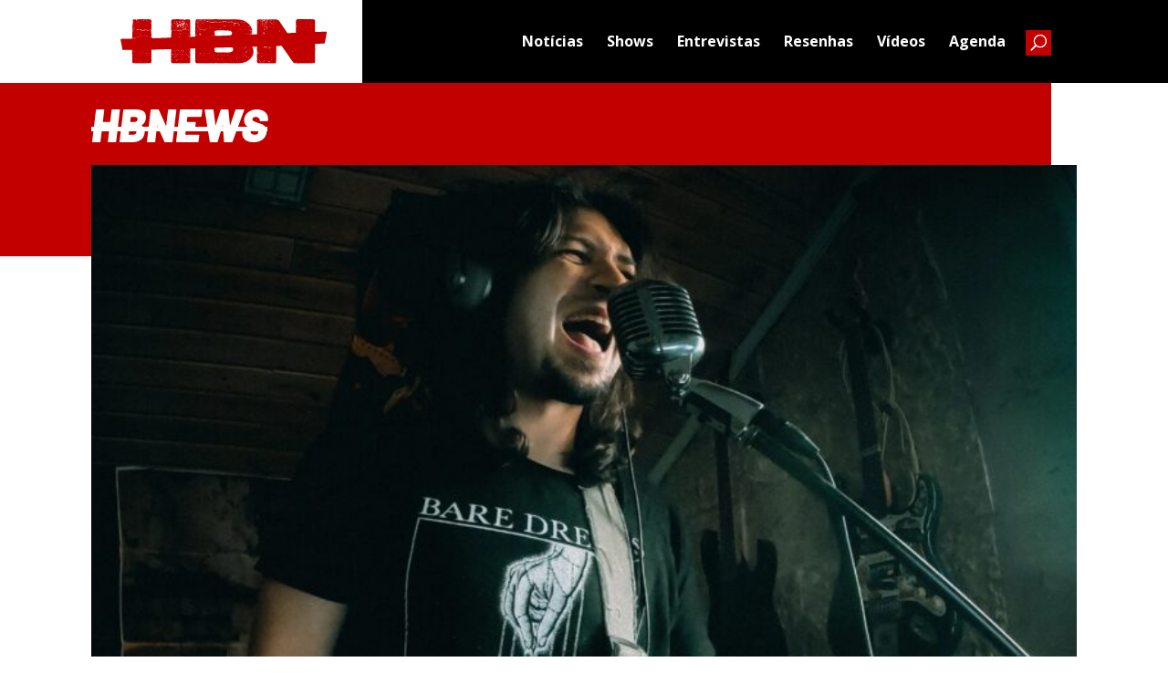

--- FILE ---
content_type: text/html; charset=UTF-8
request_url: https://www.headbangersnews.com.br/noticias/illegal-mind-lanca-from-the-ashes-album-foi-criado-em-um-abrigo-antiaereo-de-ashqelon/
body_size: 24260
content:
<!DOCTYPE html>
<html lang="pt-BR">
<head>
	<meta charset="UTF-8" />
<meta http-equiv="X-UA-Compatible" content="IE=edge">
	<link rel="pingback" href="https://www.headbangersnews.com.br/xmlrpc.php" />

	<script type="text/javascript">
		document.documentElement.className = 'js';
	</script>
	
	<meta name='robots' content='index, follow, max-image-preview:large, max-snippet:-1, max-video-preview:-1' />
<script type="text/javascript">
			let jqueryParams=[],jQuery=function(r){return jqueryParams=[...jqueryParams,r],jQuery},$=function(r){return jqueryParams=[...jqueryParams,r],$};window.jQuery=jQuery,window.$=jQuery;let customHeadScripts=!1;jQuery.fn=jQuery.prototype={},$.fn=jQuery.prototype={},jQuery.noConflict=function(r){if(window.jQuery)return jQuery=window.jQuery,$=window.jQuery,customHeadScripts=!0,jQuery.noConflict},jQuery.ready=function(r){jqueryParams=[...jqueryParams,r]},$.ready=function(r){jqueryParams=[...jqueryParams,r]},jQuery.load=function(r){jqueryParams=[...jqueryParams,r]},$.load=function(r){jqueryParams=[...jqueryParams,r]},jQuery.fn.ready=function(r){jqueryParams=[...jqueryParams,r]},$.fn.ready=function(r){jqueryParams=[...jqueryParams,r]};</script>
	<!-- This site is optimized with the Yoast SEO plugin v20.4 - https://yoast.com/wordpress/plugins/seo/ -->
	<title>Illegal Mind lança &quot;From The Ashes&quot;, album foi criado em um abrigo antiaéreo de Ashqelon - Headbangers News</title>
	<link rel="canonical" href="https://www.headbangersnews.com.br/noticias/illegal-mind-lanca-from-the-ashes-album-foi-criado-em-um-abrigo-antiaereo-de-ashqelon/" />
	<meta property="og:locale" content="pt_BR" />
	<meta property="og:type" content="article" />
	<meta property="og:title" content="Illegal Mind lança &quot;From The Ashes&quot;, album foi criado em um abrigo antiaéreo de Ashqelon - Headbangers News" />
	<meta property="og:description" content="Illegal Mind, que já teve destaques em nos sites da Power Play Magazine, Rock Hard Italy e Headbangers News, destrói as normas musicais ao fundir o nu-metal dos anos 90, o Rock dos anos 2000 e industrial, criando um som excepcionalmente poderoso. Alimentados por uma paixão fervorosa por temas pós-apocalípticos, sua experimentação ousada promete uma [&hellip;]" />
	<meta property="og:url" content="https://www.headbangersnews.com.br/noticias/illegal-mind-lanca-from-the-ashes-album-foi-criado-em-um-abrigo-antiaereo-de-ashqelon/" />
	<meta property="og:site_name" content="Headbangers News" />
	<meta property="article:publisher" content="https://www.facebook.com/headbangersnews/" />
	<meta property="article:modified_time" content="2023-11-17T11:36:24+00:00" />
	<meta property="og:image" content="https://www.headbangersnews.com.br/wp-content/uploads/2023/11/Illegal-Mind-1.jpg" />
	<meta property="og:image:width" content="1920" />
	<meta property="og:image:height" content="1034" />
	<meta property="og:image:type" content="image/jpeg" />
	<meta name="twitter:card" content="summary_large_image" />
	<meta name="twitter:site" content="@Headbangers_Br" />
	<meta name="twitter:label1" content="Est. tempo de leitura" />
	<meta name="twitter:data1" content="2 minutos" />
	<script type="application/ld+json" class="yoast-schema-graph">{"@context":"https://schema.org","@graph":[{"@type":"WebPage","@id":"https://www.headbangersnews.com.br/noticias/illegal-mind-lanca-from-the-ashes-album-foi-criado-em-um-abrigo-antiaereo-de-ashqelon/","url":"https://www.headbangersnews.com.br/noticias/illegal-mind-lanca-from-the-ashes-album-foi-criado-em-um-abrigo-antiaereo-de-ashqelon/","name":"Illegal Mind lança \"From The Ashes\", album foi criado em um abrigo antiaéreo de Ashqelon - Headbangers News","isPartOf":{"@id":"https://www.headbangersnews.com.br/#website"},"primaryImageOfPage":{"@id":"https://www.headbangersnews.com.br/noticias/illegal-mind-lanca-from-the-ashes-album-foi-criado-em-um-abrigo-antiaereo-de-ashqelon/#primaryimage"},"image":{"@id":"https://www.headbangersnews.com.br/noticias/illegal-mind-lanca-from-the-ashes-album-foi-criado-em-um-abrigo-antiaereo-de-ashqelon/#primaryimage"},"thumbnailUrl":"https://www.headbangersnews.com.br/wp-content/uploads/2023/11/Illegal-Mind-1.jpg","datePublished":"2023-11-17T17:00:49+00:00","dateModified":"2023-11-17T11:36:24+00:00","breadcrumb":{"@id":"https://www.headbangersnews.com.br/noticias/illegal-mind-lanca-from-the-ashes-album-foi-criado-em-um-abrigo-antiaereo-de-ashqelon/#breadcrumb"},"inLanguage":"pt-BR","potentialAction":[{"@type":"ReadAction","target":["https://www.headbangersnews.com.br/noticias/illegal-mind-lanca-from-the-ashes-album-foi-criado-em-um-abrigo-antiaereo-de-ashqelon/"]}]},{"@type":"ImageObject","inLanguage":"pt-BR","@id":"https://www.headbangersnews.com.br/noticias/illegal-mind-lanca-from-the-ashes-album-foi-criado-em-um-abrigo-antiaereo-de-ashqelon/#primaryimage","url":"https://www.headbangersnews.com.br/wp-content/uploads/2023/11/Illegal-Mind-1.jpg","contentUrl":"https://www.headbangersnews.com.br/wp-content/uploads/2023/11/Illegal-Mind-1.jpg","width":1920,"height":1034,"caption":"Divulgação"},{"@type":"BreadcrumbList","@id":"https://www.headbangersnews.com.br/noticias/illegal-mind-lanca-from-the-ashes-album-foi-criado-em-um-abrigo-antiaereo-de-ashqelon/#breadcrumb","itemListElement":[{"@type":"ListItem","position":1,"name":"Início","item":"https://www.headbangersnews.com.br/"},{"@type":"ListItem","position":2,"name":"Notícias","item":"https://www.headbangersnews.com.br/noticias/"},{"@type":"ListItem","position":3,"name":"Illegal Mind lança &#8220;From The Ashes&#8221;, album foi criado em um abrigo antiaéreo de Ashqelon"}]},{"@type":"WebSite","@id":"https://www.headbangersnews.com.br/#website","url":"https://www.headbangersnews.com.br/","name":"Headbangers News","description":"Site brasileiro sobre heavy metal editado totalmente em português.","publisher":{"@id":"https://www.headbangersnews.com.br/#organization"},"potentialAction":[{"@type":"SearchAction","target":{"@type":"EntryPoint","urlTemplate":"https://www.headbangersnews.com.br/?s={search_term_string}"},"query-input":"required name=search_term_string"}],"inLanguage":"pt-BR"},{"@type":"Organization","@id":"https://www.headbangersnews.com.br/#organization","name":"Headbangers News","url":"https://www.headbangersnews.com.br/","logo":{"@type":"ImageObject","inLanguage":"pt-BR","@id":"https://www.headbangersnews.com.br/#/schema/logo/image/","url":"https://www.headbangersnews.com.br/wp-content/uploads/2017/10/logo.png","contentUrl":"https://www.headbangersnews.com.br/wp-content/uploads/2017/10/logo.png","width":1358,"height":265,"caption":"Headbangers News"},"image":{"@id":"https://www.headbangersnews.com.br/#/schema/logo/image/"},"sameAs":["https://www.facebook.com/headbangersnews/","https://twitter.com/Headbangers_Br","https://www.instagram.com/headbangersnews_Br/"]}]}</script>
	<!-- / Yoast SEO plugin. -->


<link rel='dns-prefetch' href='//cdn.jsdelivr.net' />
<link rel='dns-prefetch' href='//fonts.googleapis.com' />
<link rel="alternate" type="application/rss+xml" title="Feed para Headbangers News &raquo;" href="https://www.headbangersnews.com.br/feed/" />
<link rel="alternate" type="application/rss+xml" title="Feed de comentários para Headbangers News &raquo;" href="https://www.headbangersnews.com.br/comments/feed/" />
		<!-- This site uses the Google Analytics by ExactMetrics plugin v7.14.1 - Using Analytics tracking - https://www.exactmetrics.com/ -->
							<script src="//www.googletagmanager.com/gtag/js?id=G-7W1QX2E4QN"  data-cfasync="false" data-wpfc-render="false" type="text/javascript" async></script>
			<script data-cfasync="false" data-wpfc-render="false" type="text/javascript">
				var em_version = '7.14.1';
				var em_track_user = true;
				var em_no_track_reason = '';
				
								var disableStrs = [
										'ga-disable-G-7W1QX2E4QN',
															'ga-disable-UA-93538384-4',
									];

				/* Function to detect opted out users */
				function __gtagTrackerIsOptedOut() {
					for (var index = 0; index < disableStrs.length; index++) {
						if (document.cookie.indexOf(disableStrs[index] + '=true') > -1) {
							return true;
						}
					}

					return false;
				}

				/* Disable tracking if the opt-out cookie exists. */
				if (__gtagTrackerIsOptedOut()) {
					for (var index = 0; index < disableStrs.length; index++) {
						window[disableStrs[index]] = true;
					}
				}

				/* Opt-out function */
				function __gtagTrackerOptout() {
					for (var index = 0; index < disableStrs.length; index++) {
						document.cookie = disableStrs[index] + '=true; expires=Thu, 31 Dec 2099 23:59:59 UTC; path=/';
						window[disableStrs[index]] = true;
					}
				}

				if ('undefined' === typeof gaOptout) {
					function gaOptout() {
						__gtagTrackerOptout();
					}
				}
								window.dataLayer = window.dataLayer || [];

				window.ExactMetricsDualTracker = {
					helpers: {},
					trackers: {},
				};
				if (em_track_user) {
					function __gtagDataLayer() {
						dataLayer.push(arguments);
					}

					function __gtagTracker(type, name, parameters) {
						if (!parameters) {
							parameters = {};
						}

						if (parameters.send_to) {
							__gtagDataLayer.apply(null, arguments);
							return;
						}

						if (type === 'event') {
														parameters.send_to = exactmetrics_frontend.v4_id;
							var hookName = name;
							if (typeof parameters['event_category'] !== 'undefined') {
								hookName = parameters['event_category'] + ':' + name;
							}

							if (typeof ExactMetricsDualTracker.trackers[hookName] !== 'undefined') {
								ExactMetricsDualTracker.trackers[hookName](parameters);
							} else {
								__gtagDataLayer('event', name, parameters);
							}
							
														parameters.send_to = exactmetrics_frontend.ua;
							__gtagDataLayer(type, name, parameters);
													} else {
							__gtagDataLayer.apply(null, arguments);
						}
					}

					__gtagTracker('js', new Date());
					__gtagTracker('set', {
						'developer_id.dNDMyYj': true,
											});
										__gtagTracker('config', 'G-7W1QX2E4QN', {"forceSSL":"true","link_attribution":"true"} );
															__gtagTracker('config', 'UA-93538384-4', {"forceSSL":"true","link_attribution":"true"} );
										window.gtag = __gtagTracker;										(function () {
						/* https://developers.google.com/analytics/devguides/collection/analyticsjs/ */
						/* ga and __gaTracker compatibility shim. */
						var noopfn = function () {
							return null;
						};
						var newtracker = function () {
							return new Tracker();
						};
						var Tracker = function () {
							return null;
						};
						var p = Tracker.prototype;
						p.get = noopfn;
						p.set = noopfn;
						p.send = function () {
							var args = Array.prototype.slice.call(arguments);
							args.unshift('send');
							__gaTracker.apply(null, args);
						};
						var __gaTracker = function () {
							var len = arguments.length;
							if (len === 0) {
								return;
							}
							var f = arguments[len - 1];
							if (typeof f !== 'object' || f === null || typeof f.hitCallback !== 'function') {
								if ('send' === arguments[0]) {
									var hitConverted, hitObject = false, action;
									if ('event' === arguments[1]) {
										if ('undefined' !== typeof arguments[3]) {
											hitObject = {
												'eventAction': arguments[3],
												'eventCategory': arguments[2],
												'eventLabel': arguments[4],
												'value': arguments[5] ? arguments[5] : 1,
											}
										}
									}
									if ('pageview' === arguments[1]) {
										if ('undefined' !== typeof arguments[2]) {
											hitObject = {
												'eventAction': 'page_view',
												'page_path': arguments[2],
											}
										}
									}
									if (typeof arguments[2] === 'object') {
										hitObject = arguments[2];
									}
									if (typeof arguments[5] === 'object') {
										Object.assign(hitObject, arguments[5]);
									}
									if ('undefined' !== typeof arguments[1].hitType) {
										hitObject = arguments[1];
										if ('pageview' === hitObject.hitType) {
											hitObject.eventAction = 'page_view';
										}
									}
									if (hitObject) {
										action = 'timing' === arguments[1].hitType ? 'timing_complete' : hitObject.eventAction;
										hitConverted = mapArgs(hitObject);
										__gtagTracker('event', action, hitConverted);
									}
								}
								return;
							}

							function mapArgs(args) {
								var arg, hit = {};
								var gaMap = {
									'eventCategory': 'event_category',
									'eventAction': 'event_action',
									'eventLabel': 'event_label',
									'eventValue': 'event_value',
									'nonInteraction': 'non_interaction',
									'timingCategory': 'event_category',
									'timingVar': 'name',
									'timingValue': 'value',
									'timingLabel': 'event_label',
									'page': 'page_path',
									'location': 'page_location',
									'title': 'page_title',
								};
								for (arg in args) {
																		if (!(!args.hasOwnProperty(arg) || !gaMap.hasOwnProperty(arg))) {
										hit[gaMap[arg]] = args[arg];
									} else {
										hit[arg] = args[arg];
									}
								}
								return hit;
							}

							try {
								f.hitCallback();
							} catch (ex) {
							}
						};
						__gaTracker.create = newtracker;
						__gaTracker.getByName = newtracker;
						__gaTracker.getAll = function () {
							return [];
						};
						__gaTracker.remove = noopfn;
						__gaTracker.loaded = true;
						window['__gaTracker'] = __gaTracker;
					})();
									} else {
										console.log("");
					(function () {
						function __gtagTracker() {
							return null;
						}

						window['__gtagTracker'] = __gtagTracker;
						window['gtag'] = __gtagTracker;
					})();
									}
			</script>
				<!-- / Google Analytics by ExactMetrics -->
		<meta content="Divi Child v.1.0.0" name="generator"/><link rel='stylesheet' id='wp-block-library-css' href='https://www.headbangersnews.com.br/wp-includes/css/dist/block-library/style.min.css?ver=6.2.8' type='text/css' media='all' />
<style id='wp-block-library-theme-inline-css' type='text/css'>
.wp-block-audio figcaption{color:#555;font-size:13px;text-align:center}.is-dark-theme .wp-block-audio figcaption{color:hsla(0,0%,100%,.65)}.wp-block-audio{margin:0 0 1em}.wp-block-code{border:1px solid #ccc;border-radius:4px;font-family:Menlo,Consolas,monaco,monospace;padding:.8em 1em}.wp-block-embed figcaption{color:#555;font-size:13px;text-align:center}.is-dark-theme .wp-block-embed figcaption{color:hsla(0,0%,100%,.65)}.wp-block-embed{margin:0 0 1em}.blocks-gallery-caption{color:#555;font-size:13px;text-align:center}.is-dark-theme .blocks-gallery-caption{color:hsla(0,0%,100%,.65)}.wp-block-image figcaption{color:#555;font-size:13px;text-align:center}.is-dark-theme .wp-block-image figcaption{color:hsla(0,0%,100%,.65)}.wp-block-image{margin:0 0 1em}.wp-block-pullquote{border-bottom:4px solid;border-top:4px solid;color:currentColor;margin-bottom:1.75em}.wp-block-pullquote cite,.wp-block-pullquote footer,.wp-block-pullquote__citation{color:currentColor;font-size:.8125em;font-style:normal;text-transform:uppercase}.wp-block-quote{border-left:.25em solid;margin:0 0 1.75em;padding-left:1em}.wp-block-quote cite,.wp-block-quote footer{color:currentColor;font-size:.8125em;font-style:normal;position:relative}.wp-block-quote.has-text-align-right{border-left:none;border-right:.25em solid;padding-left:0;padding-right:1em}.wp-block-quote.has-text-align-center{border:none;padding-left:0}.wp-block-quote.is-large,.wp-block-quote.is-style-large,.wp-block-quote.is-style-plain{border:none}.wp-block-search .wp-block-search__label{font-weight:700}.wp-block-search__button{border:1px solid #ccc;padding:.375em .625em}:where(.wp-block-group.has-background){padding:1.25em 2.375em}.wp-block-separator.has-css-opacity{opacity:.4}.wp-block-separator{border:none;border-bottom:2px solid;margin-left:auto;margin-right:auto}.wp-block-separator.has-alpha-channel-opacity{opacity:1}.wp-block-separator:not(.is-style-wide):not(.is-style-dots){width:100px}.wp-block-separator.has-background:not(.is-style-dots){border-bottom:none;height:1px}.wp-block-separator.has-background:not(.is-style-wide):not(.is-style-dots){height:2px}.wp-block-table{margin:0 0 1em}.wp-block-table td,.wp-block-table th{word-break:normal}.wp-block-table figcaption{color:#555;font-size:13px;text-align:center}.is-dark-theme .wp-block-table figcaption{color:hsla(0,0%,100%,.65)}.wp-block-video figcaption{color:#555;font-size:13px;text-align:center}.is-dark-theme .wp-block-video figcaption{color:hsla(0,0%,100%,.65)}.wp-block-video{margin:0 0 1em}.wp-block-template-part.has-background{margin-bottom:0;margin-top:0;padding:1.25em 2.375em}
</style>
<style id='global-styles-inline-css' type='text/css'>
body{--wp--preset--color--black: #000000;--wp--preset--color--cyan-bluish-gray: #abb8c3;--wp--preset--color--white: #ffffff;--wp--preset--color--pale-pink: #f78da7;--wp--preset--color--vivid-red: #cf2e2e;--wp--preset--color--luminous-vivid-orange: #ff6900;--wp--preset--color--luminous-vivid-amber: #fcb900;--wp--preset--color--light-green-cyan: #7bdcb5;--wp--preset--color--vivid-green-cyan: #00d084;--wp--preset--color--pale-cyan-blue: #8ed1fc;--wp--preset--color--vivid-cyan-blue: #0693e3;--wp--preset--color--vivid-purple: #9b51e0;--wp--preset--gradient--vivid-cyan-blue-to-vivid-purple: linear-gradient(135deg,rgba(6,147,227,1) 0%,rgb(155,81,224) 100%);--wp--preset--gradient--light-green-cyan-to-vivid-green-cyan: linear-gradient(135deg,rgb(122,220,180) 0%,rgb(0,208,130) 100%);--wp--preset--gradient--luminous-vivid-amber-to-luminous-vivid-orange: linear-gradient(135deg,rgba(252,185,0,1) 0%,rgba(255,105,0,1) 100%);--wp--preset--gradient--luminous-vivid-orange-to-vivid-red: linear-gradient(135deg,rgba(255,105,0,1) 0%,rgb(207,46,46) 100%);--wp--preset--gradient--very-light-gray-to-cyan-bluish-gray: linear-gradient(135deg,rgb(238,238,238) 0%,rgb(169,184,195) 100%);--wp--preset--gradient--cool-to-warm-spectrum: linear-gradient(135deg,rgb(74,234,220) 0%,rgb(151,120,209) 20%,rgb(207,42,186) 40%,rgb(238,44,130) 60%,rgb(251,105,98) 80%,rgb(254,248,76) 100%);--wp--preset--gradient--blush-light-purple: linear-gradient(135deg,rgb(255,206,236) 0%,rgb(152,150,240) 100%);--wp--preset--gradient--blush-bordeaux: linear-gradient(135deg,rgb(254,205,165) 0%,rgb(254,45,45) 50%,rgb(107,0,62) 100%);--wp--preset--gradient--luminous-dusk: linear-gradient(135deg,rgb(255,203,112) 0%,rgb(199,81,192) 50%,rgb(65,88,208) 100%);--wp--preset--gradient--pale-ocean: linear-gradient(135deg,rgb(255,245,203) 0%,rgb(182,227,212) 50%,rgb(51,167,181) 100%);--wp--preset--gradient--electric-grass: linear-gradient(135deg,rgb(202,248,128) 0%,rgb(113,206,126) 100%);--wp--preset--gradient--midnight: linear-gradient(135deg,rgb(2,3,129) 0%,rgb(40,116,252) 100%);--wp--preset--duotone--dark-grayscale: url('#wp-duotone-dark-grayscale');--wp--preset--duotone--grayscale: url('#wp-duotone-grayscale');--wp--preset--duotone--purple-yellow: url('#wp-duotone-purple-yellow');--wp--preset--duotone--blue-red: url('#wp-duotone-blue-red');--wp--preset--duotone--midnight: url('#wp-duotone-midnight');--wp--preset--duotone--magenta-yellow: url('#wp-duotone-magenta-yellow');--wp--preset--duotone--purple-green: url('#wp-duotone-purple-green');--wp--preset--duotone--blue-orange: url('#wp-duotone-blue-orange');--wp--preset--font-size--small: 13px;--wp--preset--font-size--medium: 20px;--wp--preset--font-size--large: 36px;--wp--preset--font-size--x-large: 42px;--wp--preset--spacing--20: 0.44rem;--wp--preset--spacing--30: 0.67rem;--wp--preset--spacing--40: 1rem;--wp--preset--spacing--50: 1.5rem;--wp--preset--spacing--60: 2.25rem;--wp--preset--spacing--70: 3.38rem;--wp--preset--spacing--80: 5.06rem;--wp--preset--shadow--natural: 6px 6px 9px rgba(0, 0, 0, 0.2);--wp--preset--shadow--deep: 12px 12px 50px rgba(0, 0, 0, 0.4);--wp--preset--shadow--sharp: 6px 6px 0px rgba(0, 0, 0, 0.2);--wp--preset--shadow--outlined: 6px 6px 0px -3px rgba(255, 255, 255, 1), 6px 6px rgba(0, 0, 0, 1);--wp--preset--shadow--crisp: 6px 6px 0px rgba(0, 0, 0, 1);}body { margin: 0;--wp--style--global--content-size: 823px;--wp--style--global--wide-size: 1080px; }.wp-site-blocks > .alignleft { float: left; margin-right: 2em; }.wp-site-blocks > .alignright { float: right; margin-left: 2em; }.wp-site-blocks > .aligncenter { justify-content: center; margin-left: auto; margin-right: auto; }:where(.is-layout-flex){gap: 0.5em;}body .is-layout-flow > .alignleft{float: left;margin-inline-start: 0;margin-inline-end: 2em;}body .is-layout-flow > .alignright{float: right;margin-inline-start: 2em;margin-inline-end: 0;}body .is-layout-flow > .aligncenter{margin-left: auto !important;margin-right: auto !important;}body .is-layout-constrained > .alignleft{float: left;margin-inline-start: 0;margin-inline-end: 2em;}body .is-layout-constrained > .alignright{float: right;margin-inline-start: 2em;margin-inline-end: 0;}body .is-layout-constrained > .aligncenter{margin-left: auto !important;margin-right: auto !important;}body .is-layout-constrained > :where(:not(.alignleft):not(.alignright):not(.alignfull)){max-width: var(--wp--style--global--content-size);margin-left: auto !important;margin-right: auto !important;}body .is-layout-constrained > .alignwide{max-width: var(--wp--style--global--wide-size);}body .is-layout-flex{display: flex;}body .is-layout-flex{flex-wrap: wrap;align-items: center;}body .is-layout-flex > *{margin: 0;}body{padding-top: 0px;padding-right: 0px;padding-bottom: 0px;padding-left: 0px;}a:where(:not(.wp-element-button)){text-decoration: underline;}.wp-element-button, .wp-block-button__link{background-color: #32373c;border-width: 0;color: #fff;font-family: inherit;font-size: inherit;line-height: inherit;padding: calc(0.667em + 2px) calc(1.333em + 2px);text-decoration: none;}.has-black-color{color: var(--wp--preset--color--black) !important;}.has-cyan-bluish-gray-color{color: var(--wp--preset--color--cyan-bluish-gray) !important;}.has-white-color{color: var(--wp--preset--color--white) !important;}.has-pale-pink-color{color: var(--wp--preset--color--pale-pink) !important;}.has-vivid-red-color{color: var(--wp--preset--color--vivid-red) !important;}.has-luminous-vivid-orange-color{color: var(--wp--preset--color--luminous-vivid-orange) !important;}.has-luminous-vivid-amber-color{color: var(--wp--preset--color--luminous-vivid-amber) !important;}.has-light-green-cyan-color{color: var(--wp--preset--color--light-green-cyan) !important;}.has-vivid-green-cyan-color{color: var(--wp--preset--color--vivid-green-cyan) !important;}.has-pale-cyan-blue-color{color: var(--wp--preset--color--pale-cyan-blue) !important;}.has-vivid-cyan-blue-color{color: var(--wp--preset--color--vivid-cyan-blue) !important;}.has-vivid-purple-color{color: var(--wp--preset--color--vivid-purple) !important;}.has-black-background-color{background-color: var(--wp--preset--color--black) !important;}.has-cyan-bluish-gray-background-color{background-color: var(--wp--preset--color--cyan-bluish-gray) !important;}.has-white-background-color{background-color: var(--wp--preset--color--white) !important;}.has-pale-pink-background-color{background-color: var(--wp--preset--color--pale-pink) !important;}.has-vivid-red-background-color{background-color: var(--wp--preset--color--vivid-red) !important;}.has-luminous-vivid-orange-background-color{background-color: var(--wp--preset--color--luminous-vivid-orange) !important;}.has-luminous-vivid-amber-background-color{background-color: var(--wp--preset--color--luminous-vivid-amber) !important;}.has-light-green-cyan-background-color{background-color: var(--wp--preset--color--light-green-cyan) !important;}.has-vivid-green-cyan-background-color{background-color: var(--wp--preset--color--vivid-green-cyan) !important;}.has-pale-cyan-blue-background-color{background-color: var(--wp--preset--color--pale-cyan-blue) !important;}.has-vivid-cyan-blue-background-color{background-color: var(--wp--preset--color--vivid-cyan-blue) !important;}.has-vivid-purple-background-color{background-color: var(--wp--preset--color--vivid-purple) !important;}.has-black-border-color{border-color: var(--wp--preset--color--black) !important;}.has-cyan-bluish-gray-border-color{border-color: var(--wp--preset--color--cyan-bluish-gray) !important;}.has-white-border-color{border-color: var(--wp--preset--color--white) !important;}.has-pale-pink-border-color{border-color: var(--wp--preset--color--pale-pink) !important;}.has-vivid-red-border-color{border-color: var(--wp--preset--color--vivid-red) !important;}.has-luminous-vivid-orange-border-color{border-color: var(--wp--preset--color--luminous-vivid-orange) !important;}.has-luminous-vivid-amber-border-color{border-color: var(--wp--preset--color--luminous-vivid-amber) !important;}.has-light-green-cyan-border-color{border-color: var(--wp--preset--color--light-green-cyan) !important;}.has-vivid-green-cyan-border-color{border-color: var(--wp--preset--color--vivid-green-cyan) !important;}.has-pale-cyan-blue-border-color{border-color: var(--wp--preset--color--pale-cyan-blue) !important;}.has-vivid-cyan-blue-border-color{border-color: var(--wp--preset--color--vivid-cyan-blue) !important;}.has-vivid-purple-border-color{border-color: var(--wp--preset--color--vivid-purple) !important;}.has-vivid-cyan-blue-to-vivid-purple-gradient-background{background: var(--wp--preset--gradient--vivid-cyan-blue-to-vivid-purple) !important;}.has-light-green-cyan-to-vivid-green-cyan-gradient-background{background: var(--wp--preset--gradient--light-green-cyan-to-vivid-green-cyan) !important;}.has-luminous-vivid-amber-to-luminous-vivid-orange-gradient-background{background: var(--wp--preset--gradient--luminous-vivid-amber-to-luminous-vivid-orange) !important;}.has-luminous-vivid-orange-to-vivid-red-gradient-background{background: var(--wp--preset--gradient--luminous-vivid-orange-to-vivid-red) !important;}.has-very-light-gray-to-cyan-bluish-gray-gradient-background{background: var(--wp--preset--gradient--very-light-gray-to-cyan-bluish-gray) !important;}.has-cool-to-warm-spectrum-gradient-background{background: var(--wp--preset--gradient--cool-to-warm-spectrum) !important;}.has-blush-light-purple-gradient-background{background: var(--wp--preset--gradient--blush-light-purple) !important;}.has-blush-bordeaux-gradient-background{background: var(--wp--preset--gradient--blush-bordeaux) !important;}.has-luminous-dusk-gradient-background{background: var(--wp--preset--gradient--luminous-dusk) !important;}.has-pale-ocean-gradient-background{background: var(--wp--preset--gradient--pale-ocean) !important;}.has-electric-grass-gradient-background{background: var(--wp--preset--gradient--electric-grass) !important;}.has-midnight-gradient-background{background: var(--wp--preset--gradient--midnight) !important;}.has-small-font-size{font-size: var(--wp--preset--font-size--small) !important;}.has-medium-font-size{font-size: var(--wp--preset--font-size--medium) !important;}.has-large-font-size{font-size: var(--wp--preset--font-size--large) !important;}.has-x-large-font-size{font-size: var(--wp--preset--font-size--x-large) !important;}
.wp-block-navigation a:where(:not(.wp-element-button)){color: inherit;}
:where(.wp-block-columns.is-layout-flex){gap: 2em;}
.wp-block-pullquote{font-size: 1.5em;line-height: 1.6;}
</style>
<link rel='stylesheet' id='fancybox-css' href='https://cdn.jsdelivr.net/npm/@fancyapps/ui@5.0/dist/fancybox/fancybox.css?ver=6.2.8' type='text/css' media='all' />
<link rel='stylesheet' id='et-builder-googlefonts-cached-css' href='https://fonts.googleapis.com/css?family=Barlow:100,100italic,200,200italic,300,300italic,regular,italic,500,500italic,600,600italic,700,700italic,800,800italic,900,900italic|Open+Sans:300,regular,500,600,700,800,300italic,italic,500italic,600italic,700italic,800italic&#038;subset=latin,latin-ext&#038;display=swap' type='text/css' media='all' />
<link rel='stylesheet' id='divi-style-parent-css' href='https://www.headbangersnews.com.br/wp-content/themes/Divi/style-static.min.css?ver=4.20.2' type='text/css' media='all' />
<link rel='stylesheet' id='parent-style-css' href='https://www.headbangersnews.com.br/wp-content/themes/Divi-child/style.css?ver=4.20.2' type='text/css' media='all' />
<link rel='stylesheet' id='divi-style-pum-css' href='https://www.headbangersnews.com.br/wp-content/themes/Divi-child/style.css?ver=4.20.2' type='text/css' media='all' />
<script type='text/javascript' src='https://www.headbangersnews.com.br/wp-content/plugins/google-analytics-dashboard-for-wp/assets/js/frontend-gtag.min.js?ver=7.14.1' id='exactmetrics-frontend-script-js'></script>
<script data-cfasync="false" data-wpfc-render="false" type="text/javascript" id='exactmetrics-frontend-script-js-extra'>/* <![CDATA[ */
var exactmetrics_frontend = {"js_events_tracking":"true","download_extensions":"doc,pdf,ppt,zip,xls,docx,pptx,xlsx","inbound_paths":"[{\"path\":\"\\\/go\\\/\",\"label\":\"affiliate\"},{\"path\":\"\\\/recommend\\\/\",\"label\":\"affiliate\"}]","home_url":"https:\/\/www.headbangersnews.com.br","hash_tracking":"false","ua":"UA-93538384-4","v4_id":"G-7W1QX2E4QN"};/* ]]> */
</script>
<link rel="https://api.w.org/" href="https://www.headbangersnews.com.br/wp-json/" /><link rel="EditURI" type="application/rsd+xml" title="RSD" href="https://www.headbangersnews.com.br/xmlrpc.php?rsd" />
<link rel="wlwmanifest" type="application/wlwmanifest+xml" href="https://www.headbangersnews.com.br/wp-includes/wlwmanifest.xml" />
<meta name="generator" content="WordPress 6.2.8" />
<link rel='shortlink' href='https://www.headbangersnews.com.br/?p=55066' />
<link rel="alternate" type="application/json+oembed" href="https://www.headbangersnews.com.br/wp-json/oembed/1.0/embed?url=https%3A%2F%2Fwww.headbangersnews.com.br%2Fnoticias%2Fillegal-mind-lanca-from-the-ashes-album-foi-criado-em-um-abrigo-antiaereo-de-ashqelon%2F" />
<link rel="alternate" type="text/xml+oembed" href="https://www.headbangersnews.com.br/wp-json/oembed/1.0/embed?url=https%3A%2F%2Fwww.headbangersnews.com.br%2Fnoticias%2Fillegal-mind-lanca-from-the-ashes-album-foi-criado-em-um-abrigo-antiaereo-de-ashqelon%2F&#038;format=xml" />
<meta name="viewport" content="width=device-width, initial-scale=1.0, maximum-scale=1.0, user-scalable=0" />      <meta name="onesignal" content="wordpress-plugin"/>
            <script>

      window.OneSignal = window.OneSignal || [];

      OneSignal.push( function() {
        OneSignal.SERVICE_WORKER_UPDATER_PATH = "OneSignalSDKUpdaterWorker.js.php";
                      OneSignal.SERVICE_WORKER_PATH = "OneSignalSDKWorker.js.php";
                      OneSignal.SERVICE_WORKER_PARAM = { scope: "/" };
        OneSignal.setDefaultNotificationUrl("https://www.headbangersnews.com.br");
        var oneSignal_options = {};
        window._oneSignalInitOptions = oneSignal_options;

        oneSignal_options['wordpress'] = true;
oneSignal_options['appId'] = '0f8bc807-5e4a-410b-8c0d-fc8f0c2e8b99';
oneSignal_options['allowLocalhostAsSecureOrigin'] = true;
oneSignal_options['welcomeNotification'] = { };
oneSignal_options['welcomeNotification']['title'] = "Obrigado por se cadastrar em nosso site.";
oneSignal_options['welcomeNotification']['message'] = "Agora você ficará por dentro das últimas notícias sobre o mundo do metal.";
oneSignal_options['welcomeNotification']['url'] = "https://server1.pureteserver.com/~headbang";
oneSignal_options['path'] = "https://www.headbangersnews.com.br/wp-content/plugins/onesignal-free-web-push-notifications/sdk_files/";
oneSignal_options['safari_web_id'] = "web.onesignal.auto.0a199198-d5df-41c5-963c-72a0258657aa";
oneSignal_options['persistNotification'] = true;
oneSignal_options['promptOptions'] = { };
oneSignal_options['promptOptions']['actionMessage'] = "Quer receber notificações e ficar por dentro das últimas notícias do mundo do metal?";
oneSignal_options['promptOptions']['exampleNotificationTitleDesktop'] = "Fique por dentro das últimas notícias sobre o mundo do metal.";
oneSignal_options['promptOptions']['exampleNotificationMessageDesktop'] = "Você irá receber notificações.";
oneSignal_options['promptOptions']['exampleNotificationTitleMobile'] = "Fique por dentro das últimas notícias sobre o mundo do metal.";
oneSignal_options['promptOptions']['exampleNotificationMessageMobile'] = "Você irá receber notificações.";
oneSignal_options['promptOptions']['exampleNotificationCaption'] = "(você pode se descadastrar a qualquer momento)";
oneSignal_options['promptOptions']['acceptButtonText'] = "Sim.";
oneSignal_options['promptOptions']['cancelButtonText'] = "Não, obrigado.";
oneSignal_options['promptOptions']['siteName'] = "https://server1.pureteserver.com/~headbang";
oneSignal_options['promptOptions']['autoAcceptTitle'] = "Permitir";
oneSignal_options['notifyButton'] = { };
oneSignal_options['notifyButton']['enable'] = true;
oneSignal_options['notifyButton']['position'] = 'bottom-left';
oneSignal_options['notifyButton']['theme'] = 'default';
oneSignal_options['notifyButton']['size'] = 'medium';
oneSignal_options['notifyButton']['displayPredicate'] = function() {
              return OneSignal.isPushNotificationsEnabled()
                      .then(function(isPushEnabled) {
                          return !isPushEnabled;
                      });
            };
oneSignal_options['notifyButton']['showCredit'] = false;
oneSignal_options['notifyButton']['text'] = {};
oneSignal_options['notifyButton']['text']['tip.state.unsubscribed'] = 'Se inscreva para receber notificações.';
oneSignal_options['notifyButton']['text']['tip.state.subscribed'] = 'Você se inscreveu para receber notificações.';
oneSignal_options['notifyButton']['text']['tip.state.blocked'] = 'Você bloqueou as notificações';
oneSignal_options['notifyButton']['text']['message.action.subscribed'] = 'Obrigado por se inscrever.';
oneSignal_options['notifyButton']['text']['message.action.resubscribed'] = 'Você se inscreveu para receber notificações.';
oneSignal_options['notifyButton']['text']['message.action.unsubscribed'] = 'Você não irá mais receber notificações.';
oneSignal_options['notifyButton']['text']['dialog.main.title'] = 'Configure as notificações.';
oneSignal_options['notifyButton']['text']['dialog.main.button.subscribe'] = 'Se inscreva.';
oneSignal_options['notifyButton']['text']['dialog.main.button.unsubscribe'] = 'Descadastre.';
oneSignal_options['notifyButton']['text']['dialog.blocked.title'] = 'Desbloqueie notificações.';
oneSignal_options['notifyButton']['text']['dialog.blocked.message'] = 'Siga essas instruções para receber as notificações.';
oneSignal_options['notifyButton']['colors'] = {};
oneSignal_options['notifyButton']['colors']['circle.background'] = '#f41a00';
                OneSignal.init(window._oneSignalInitOptions);
                OneSignal.showSlidedownPrompt();      });

      function documentInitOneSignal() {
        var oneSignal_elements = document.getElementsByClassName("OneSignal-prompt");

        var oneSignalLinkClickHandler = function(event) { OneSignal.push(['registerForPushNotifications']); event.preventDefault(); };        for(var i = 0; i < oneSignal_elements.length; i++)
          oneSignal_elements[i].addEventListener('click', oneSignalLinkClickHandler, false);
      }

      if (document.readyState === 'complete') {
           documentInitOneSignal();
      }
      else {
           window.addEventListener("load", function(event){
               documentInitOneSignal();
          });
      }
    </script>
<script async src="https://pagead2.googlesyndication.com/pagead/js/adsbygoogle.js?client=ca-pub-2018951539276943" crossorigin="anonymous"></script><link rel="icon" href="https://www.headbangersnews.com.br/wp-content/uploads/2023/04/cropped-Logo-HBN-32x32.png" sizes="32x32" />
<link rel="icon" href="https://www.headbangersnews.com.br/wp-content/uploads/2023/04/cropped-Logo-HBN-192x192.png" sizes="192x192" />
<link rel="apple-touch-icon" href="https://www.headbangersnews.com.br/wp-content/uploads/2023/04/cropped-Logo-HBN-180x180.png" />
<meta name="msapplication-TileImage" content="https://www.headbangersnews.com.br/wp-content/uploads/2023/04/cropped-Logo-HBN-270x270.png" />
<style id="et-divi-customizer-global-cached-inline-styles">@media only screen and (min-width:1350px){.et_pb_row{padding:27px 0}.et_pb_section{padding:54px 0}.single.et_pb_pagebuilder_layout.et_full_width_page .et_post_meta_wrapper{padding-top:81px}.et_pb_fullwidth_section{padding:0}}	h1,h2,h3,h4,h5,h6{font-family:'Barlow',Helvetica,Arial,Lucida,sans-serif}body,input,textarea,select{font-family:'Open Sans',Helvetica,Arial,Lucida,sans-serif}.ads img{width:100%}.ads .et_pb_image_wrap{width:100%}.resenhas-pagina-topo .google-auto-placed{display:none!important}.interna-topo .google-auto-placed{display:none!important}</style></head>
<body data-rsssl=1 class="noticias-template-default single single-noticias postid-55066 et-tb-has-template et-tb-has-body et-tb-has-footer et_pb_button_helper_class et_fixed_nav et_show_nav et_primary_nav_dropdown_animation_fade et_secondary_nav_dropdown_animation_fade et_header_style_left et_pb_svg_logo et_cover_background et_pb_gutter osx et_pb_gutters3 et_divi_theme et-db">
	<svg xmlns="http://www.w3.org/2000/svg" viewBox="0 0 0 0" width="0" height="0" focusable="false" role="none" style="visibility: hidden; position: absolute; left: -9999px; overflow: hidden;" ><defs><filter id="wp-duotone-dark-grayscale"><feColorMatrix color-interpolation-filters="sRGB" type="matrix" values=" .299 .587 .114 0 0 .299 .587 .114 0 0 .299 .587 .114 0 0 .299 .587 .114 0 0 " /><feComponentTransfer color-interpolation-filters="sRGB" ><feFuncR type="table" tableValues="0 0.49803921568627" /><feFuncG type="table" tableValues="0 0.49803921568627" /><feFuncB type="table" tableValues="0 0.49803921568627" /><feFuncA type="table" tableValues="1 1" /></feComponentTransfer><feComposite in2="SourceGraphic" operator="in" /></filter></defs></svg><svg xmlns="http://www.w3.org/2000/svg" viewBox="0 0 0 0" width="0" height="0" focusable="false" role="none" style="visibility: hidden; position: absolute; left: -9999px; overflow: hidden;" ><defs><filter id="wp-duotone-grayscale"><feColorMatrix color-interpolation-filters="sRGB" type="matrix" values=" .299 .587 .114 0 0 .299 .587 .114 0 0 .299 .587 .114 0 0 .299 .587 .114 0 0 " /><feComponentTransfer color-interpolation-filters="sRGB" ><feFuncR type="table" tableValues="0 1" /><feFuncG type="table" tableValues="0 1" /><feFuncB type="table" tableValues="0 1" /><feFuncA type="table" tableValues="1 1" /></feComponentTransfer><feComposite in2="SourceGraphic" operator="in" /></filter></defs></svg><svg xmlns="http://www.w3.org/2000/svg" viewBox="0 0 0 0" width="0" height="0" focusable="false" role="none" style="visibility: hidden; position: absolute; left: -9999px; overflow: hidden;" ><defs><filter id="wp-duotone-purple-yellow"><feColorMatrix color-interpolation-filters="sRGB" type="matrix" values=" .299 .587 .114 0 0 .299 .587 .114 0 0 .299 .587 .114 0 0 .299 .587 .114 0 0 " /><feComponentTransfer color-interpolation-filters="sRGB" ><feFuncR type="table" tableValues="0.54901960784314 0.98823529411765" /><feFuncG type="table" tableValues="0 1" /><feFuncB type="table" tableValues="0.71764705882353 0.25490196078431" /><feFuncA type="table" tableValues="1 1" /></feComponentTransfer><feComposite in2="SourceGraphic" operator="in" /></filter></defs></svg><svg xmlns="http://www.w3.org/2000/svg" viewBox="0 0 0 0" width="0" height="0" focusable="false" role="none" style="visibility: hidden; position: absolute; left: -9999px; overflow: hidden;" ><defs><filter id="wp-duotone-blue-red"><feColorMatrix color-interpolation-filters="sRGB" type="matrix" values=" .299 .587 .114 0 0 .299 .587 .114 0 0 .299 .587 .114 0 0 .299 .587 .114 0 0 " /><feComponentTransfer color-interpolation-filters="sRGB" ><feFuncR type="table" tableValues="0 1" /><feFuncG type="table" tableValues="0 0.27843137254902" /><feFuncB type="table" tableValues="0.5921568627451 0.27843137254902" /><feFuncA type="table" tableValues="1 1" /></feComponentTransfer><feComposite in2="SourceGraphic" operator="in" /></filter></defs></svg><svg xmlns="http://www.w3.org/2000/svg" viewBox="0 0 0 0" width="0" height="0" focusable="false" role="none" style="visibility: hidden; position: absolute; left: -9999px; overflow: hidden;" ><defs><filter id="wp-duotone-midnight"><feColorMatrix color-interpolation-filters="sRGB" type="matrix" values=" .299 .587 .114 0 0 .299 .587 .114 0 0 .299 .587 .114 0 0 .299 .587 .114 0 0 " /><feComponentTransfer color-interpolation-filters="sRGB" ><feFuncR type="table" tableValues="0 0" /><feFuncG type="table" tableValues="0 0.64705882352941" /><feFuncB type="table" tableValues="0 1" /><feFuncA type="table" tableValues="1 1" /></feComponentTransfer><feComposite in2="SourceGraphic" operator="in" /></filter></defs></svg><svg xmlns="http://www.w3.org/2000/svg" viewBox="0 0 0 0" width="0" height="0" focusable="false" role="none" style="visibility: hidden; position: absolute; left: -9999px; overflow: hidden;" ><defs><filter id="wp-duotone-magenta-yellow"><feColorMatrix color-interpolation-filters="sRGB" type="matrix" values=" .299 .587 .114 0 0 .299 .587 .114 0 0 .299 .587 .114 0 0 .299 .587 .114 0 0 " /><feComponentTransfer color-interpolation-filters="sRGB" ><feFuncR type="table" tableValues="0.78039215686275 1" /><feFuncG type="table" tableValues="0 0.94901960784314" /><feFuncB type="table" tableValues="0.35294117647059 0.47058823529412" /><feFuncA type="table" tableValues="1 1" /></feComponentTransfer><feComposite in2="SourceGraphic" operator="in" /></filter></defs></svg><svg xmlns="http://www.w3.org/2000/svg" viewBox="0 0 0 0" width="0" height="0" focusable="false" role="none" style="visibility: hidden; position: absolute; left: -9999px; overflow: hidden;" ><defs><filter id="wp-duotone-purple-green"><feColorMatrix color-interpolation-filters="sRGB" type="matrix" values=" .299 .587 .114 0 0 .299 .587 .114 0 0 .299 .587 .114 0 0 .299 .587 .114 0 0 " /><feComponentTransfer color-interpolation-filters="sRGB" ><feFuncR type="table" tableValues="0.65098039215686 0.40392156862745" /><feFuncG type="table" tableValues="0 1" /><feFuncB type="table" tableValues="0.44705882352941 0.4" /><feFuncA type="table" tableValues="1 1" /></feComponentTransfer><feComposite in2="SourceGraphic" operator="in" /></filter></defs></svg><svg xmlns="http://www.w3.org/2000/svg" viewBox="0 0 0 0" width="0" height="0" focusable="false" role="none" style="visibility: hidden; position: absolute; left: -9999px; overflow: hidden;" ><defs><filter id="wp-duotone-blue-orange"><feColorMatrix color-interpolation-filters="sRGB" type="matrix" values=" .299 .587 .114 0 0 .299 .587 .114 0 0 .299 .587 .114 0 0 .299 .587 .114 0 0 " /><feComponentTransfer color-interpolation-filters="sRGB" ><feFuncR type="table" tableValues="0.098039215686275 1" /><feFuncG type="table" tableValues="0 0.66274509803922" /><feFuncB type="table" tableValues="0.84705882352941 0.41960784313725" /><feFuncA type="table" tableValues="1 1" /></feComponentTransfer><feComposite in2="SourceGraphic" operator="in" /></filter></defs></svg><div id="page-container">
<div id="et-boc" class="et-boc">
			
		

	<header id="main-header" data-height-onload="66">
		<div class="container clearfix et_menu_container">
					<div class="logo_container">
				<span class="logo_helper"></span>
				<a href="https://www.headbangersnews.com.br/">
				<img src="https://www.headbangersnews.com.br/wp-content/uploads/2023/04/Logo-HBN.svg" width="93" height="43" alt="Headbangers News" id="logo" data-height-percentage="54" />
				</a>
			</div>
					<div id="et-top-navigation" data-height="66" data-fixed-height="40">
									<nav id="top-menu-nav">
					<ul id="top-menu" class="nav"><li class="menu-item menu-item-type-taxonomy menu-item-object-category menu-item-352"><a href="https://www.headbangersnews.com.br/noticias/">Notícias</a></li>
<li class="menu-item menu-item-type-taxonomy menu-item-object-category menu-item-532"><a href="https://www.headbangersnews.com.br/shows/">Shows</a></li>
<li class="menu-item menu-item-type-taxonomy menu-item-object-category menu-item-381"><a href="https://www.headbangersnews.com.br/entrevistas/">Entrevistas</a></li>
<li class="menu-item menu-item-type-taxonomy menu-item-object-category menu-item-353"><a href="https://www.headbangersnews.com.br/resenhas/">Resenhas</a></li>
<li class="menu-item menu-item-type-custom menu-item-object-custom menu-item-44649"><a href="https://www.headbangersnews.com.br/videos/">Vídeos</a></li>
<li class="menu-item menu-item-type-custom menu-item-object-custom menu-item-42404"><a href="https://www.headbangersnews.com.br/agenda/">Agenda</a></li>
</ul>					</nav>
				
				
				
									<div id="et_top_search">
						<span id="et_search_icon"></span>
					</div>
				
				<div id="et_mobile_nav_menu">
				<div class="mobile_nav closed">
					<span class="select_page">Escolha uma Página</span>
					<span class="mobile_menu_bar mobile_menu_bar_toggle"></span>
				</div>
			</div>			</div> <!-- #et-top-navigation -->
		</div> <!-- .container -->
				<div class="et_search_outer">
			<div class="container et_search_form_container">
				<form role="search" method="get" class="et-search-form" action="https://www.headbangersnews.com.br/">
				<input type="search" class="et-search-field" placeholder="Pesquisar &hellip;" value="" name="s" title="Pesquisar por:" />				</form>
				<span class="et_close_search_field"></span>
			</div>
		</div>
			</header> <!-- #main-header -->
<div id="et-main-area">
	
    <div id="main-content">
    <div class="et-l et-l--body">
			<div class="et_builder_inner_content et_pb_gutters3">
		<div class="et_pb_section et_pb_section_0_tb_body paginas-topo et_section_regular" >
				
				
				
				
				
				
				<div class="et_pb_row et_pb_row_0_tb_body">
				<div class="et_pb_column et_pb_column_4_4 et_pb_column_0_tb_body  et_pb_css_mix_blend_mode_passthrough et-last-child">
				
				
				
				
				<div class="et_pb_module et_pb_text et_pb_text_0_tb_body  et_pb_text_align_left et_pb_bg_layout_light">
				
				
				
				
				<div class="et_pb_text_inner"><h1>hbNews</h1></div>
			</div>
			</div>
				
				
				
				
			</div>
				
				
			</div><div class="et_pb_section et_pb_section_1_tb_body et_section_regular" >
				
				
				
				
				
				
				<div class="et_pb_row et_pb_row_1_tb_body">
				<div class="et_pb_column et_pb_column_4_4 et_pb_column_1_tb_body  et_pb_css_mix_blend_mode_passthrough et-last-child">
				
				
				
				
				<div class="et_pb_module et_pb_text et_pb_text_1_tb_body  et_pb_text_align_left et_pb_bg_layout_light">
				
				
				
				
				<div class="et_pb_text_inner">
		<div class="interna-topo" >

														<img decoding="async" src="https://www.headbangersnews.com.br/wp-content/uploads/2023/11/Illegal-Mind-1-768x414.jpg"  class="thumb" alt="Illegal Mind lança &#8220;From The Ashes&#8221;, album foi criado em um abrigo antiaéreo de Ashqelon">
								
			<h1>Illegal Mind lança &#8220;From The Ashes&#8221;, album foi criado em um abrigo antiaéreo de Ashqelon</h1>
			<div class="info">
				<p>17 de novembro de 2023</p>
			</div>
			<hr>
			<div class="autor">
				<img alt='' src='https://secure.gravatar.com/avatar/a8ff47509a4786748507b3025e6277e1?s=28&#038;d=mm&#038;r=g' srcset='https://secure.gravatar.com/avatar/a8ff47509a4786748507b3025e6277e1?s=56&#038;d=mm&#038;r=g 2x' class='avatar avatar-28 photo' height='28' width='28' loading='lazy' decoding='async'/>				<a href="https://www.headbangersnews.com.br/author/collapseagency/" title="Collapse Agency">Collapse Agency</a>    
			</div>

		</div>

	</div>
			</div>
			</div>
				
				
				
				
			</div>
				
				
			</div><div class="et_pb_section et_pb_section_2_tb_body et_section_regular" >
				
				
				
				
				
				
				<div class="et_pb_row et_pb_row_2_tb_body">
				<div class="et_pb_column et_pb_column_2_3 et_pb_column_2_tb_body  et_pb_css_mix_blend_mode_passthrough">
				
				
				
				
				<div class="et_pb_module et_pb_text et_pb_text_2_tb_body interna-conteudo  et_pb_text_align_left et_pb_bg_layout_light">
				
				
				
				
				<div class="et_pb_text_inner">
		<article>

			<h4 class="resenhas"></h4>

			<p><em><strong>Illegal Mind</strong></em>, que já teve destaques em nos sites da Power Play Magazine, Rock Hard Italy e <a href="https://www.headbangersnews.com.br/" target="_blank" rel="noopener">Headbangers News</a>, destrói as normas musicais ao fundir o nu-metal dos anos 90, o Rock dos anos 2000 e industrial, criando um som excepcionalmente poderoso. Alimentados por uma paixão fervorosa por temas pós-apocalípticos, sua experimentação ousada promete uma jornada sem precedentes e que desafia o gênero no novo álbum<em><strong> &#8220;From The Ashes&#8221;</strong></em>.</p>
<p><em><strong>Escute o álbum aqui: </strong></em><a href="https://youtu.be/18C8cWgvvnA" target="_blank" rel="noopener">https://youtu.be/18C8cWgvvnA</a></p>
<p><img decoding="async" loading="lazy" class="alignnone size-large wp-image-55068" src="https://www.headbangersnews.com.br/wp-content/uploads/2023/11/Illegal-Mind-cover-1024x1024.jpg" alt="" width="1024" height="1024" srcset="https://www.headbangersnews.com.br/wp-content/uploads/2023/11/Illegal-Mind-cover-1024x1024.jpg 1024w, https://www.headbangersnews.com.br/wp-content/uploads/2023/11/Illegal-Mind-cover-980x980.jpg 980w, https://www.headbangersnews.com.br/wp-content/uploads/2023/11/Illegal-Mind-cover-480x480.jpg 480w" sizes="(min-width: 0px) and (max-width: 480px) 480px, (min-width: 481px) and (max-width: 980px) 980px, (min-width: 981px) 1024px, 100vw" /></p>
<p>Das ruas pós-apocalípticas de Tel Aviv, Illegal Mind, nasceu em fevereiro de 2018, canaliza reflexões distópicas para uma jornada sonora rebelde inspirada na literatura pós-apocalíptica e na cultura pop do século XX. Seu EP de 2020, &#8220;Forbidden Conten&#8221;, revelou faixas como &#8220;Free&#8221; e &#8220;Bleeding Sky&#8221; acompanhadas de vídeos com letras visualmente impressionantes. Destemidos pela pandemia, eles inovam persistentemente, convidando os ouvintes a uma odisseia emocionante por territórios sonoros inexplorados.</p>
<p>&#8220;From The Ashes&#8221; nasceu da transformação de uma banda completa em um projeto solo, foi concebido em um abrigo antiaéreo de Ashqelon. Mastermind Maxx Dee, adotando uma abordagem DIY, gravou e mixou o álbum, misturando habilmente gêneros como nu-metal e pop punk para se alinhar com a visão da banda. Originalmente escritas antes do atual conflito no Médio Oriente (2023), as canções carregam agora uma dimensão adicional, oferecendo uma reflexão comovente sobre um mundo que enlouqueceu.</p>
<p><iframe title="Spotify Embed: From The Ashes" style="border-radius: 12px" width="100%" height="352" frameborder="0" allowfullscreen allow="autoplay; clipboard-write; encrypted-media; fullscreen; picture-in-picture" loading="lazy" src="https://open.spotify.com/embed/album/2VJ1XtlK9RR29xgLREdseG?utm_source=oembed"></iframe></p>

		</article>

	</div>
			</div>
			</div><div class="et_pb_column et_pb_column_1_3 et_pb_column_3_tb_body  et_pb_css_mix_blend_mode_passthrough et-last-child">
				
				
				
				
				<div class="et_pb_module et_pb_text et_pb_text_3_tb_body  et_pb_text_align_left et_pb_bg_layout_light">
				
				
				
				
				<div class="et_pb_text_inner">
		<div class="sidebar-internas">

			
				<div class="sidebar-home">

					<div class="hbnradio compartilhe">
						<div>
							<svg width="40" height="40" viewBox="0 0 40 40" fill="none" xmlns="http://www.w3.org/2000/svg">
							<path d="M30 36.6673C28.6111 36.6673 27.4306 36.1812 26.4583 35.209C25.4861 34.2368 25 33.0562 25 31.6673C25 31.4729 25.0139 31.2712 25.0417 31.0623C25.0694 30.8534 25.1111 30.6662 25.1667 30.5006L13.4167 23.6673C12.9444 24.084 12.4167 24.4107 11.8333 24.6473C11.25 24.884 10.6389 25.0018 10 25.0007C8.61111 25.0007 7.43056 24.5145 6.45833 23.5423C5.48611 22.5701 5 21.3895 5 20.0007C5 18.6118 5.48611 17.4312 6.45833 16.459C7.43056 15.4868 8.61111 15.0007 10 15.0007C10.6389 15.0007 11.25 15.119 11.8333 15.3557C12.4167 15.5923 12.9444 15.9184 13.4167 16.334L25.1667 9.50065C25.1111 9.33398 25.0694 9.14676 25.0417 8.93898C25.0139 8.73121 25 8.52954 25 8.33398C25 6.9451 25.4861 5.76454 26.4583 4.79232C27.4306 3.8201 28.6111 3.33398 30 3.33398C31.3889 3.33398 32.5694 3.8201 33.5417 4.79232C34.5139 5.76454 35 6.9451 35 8.33398C35 9.72287 34.5139 10.9034 33.5417 11.8757C32.5694 12.8479 31.3889 13.334 30 13.334C29.3611 13.334 28.75 13.2162 28.1667 12.9807C27.5833 12.7451 27.0556 12.4184 26.5833 12.0007L14.8333 18.834C14.8889 19.0007 14.9306 19.1884 14.9583 19.3973C14.9861 19.6062 15 19.8073 15 20.0007C15 20.1951 14.9861 20.3968 14.9583 20.6056C14.9306 20.8145 14.8889 21.0018 14.8333 21.1673L26.5833 28.0006C27.0556 27.584 27.5833 27.2579 28.1667 27.0223C28.75 26.7868 29.3611 26.6684 30 26.6673C31.3889 26.6673 32.5694 27.1534 33.5417 28.1257C34.5139 29.0979 35 30.2784 35 31.6673C35 33.0562 34.5139 34.2368 33.5417 35.209C32.5694 36.1812 31.3889 36.6673 30 36.6673ZM30 10.0007C30.4722 10.0007 30.8683 9.84065 31.1883 9.52065C31.5083 9.20065 31.6678 8.8051 31.6667 8.33398C31.6667 7.86176 31.5067 7.46565 31.1867 7.14565C30.8667 6.82565 30.4711 6.66621 30 6.66732C29.5278 6.66732 29.1317 6.82732 28.8117 7.14732C28.4917 7.46732 28.3322 7.86287 28.3333 8.33398C28.3333 8.80621 28.4933 9.20232 28.8133 9.52232C29.1333 9.84232 29.5289 10.0018 30 10.0007ZM10 21.6673C10.4722 21.6673 10.8683 21.5073 11.1883 21.1873C11.5083 20.8673 11.6678 20.4718 11.6667 20.0007C11.6667 19.5284 11.5067 19.1323 11.1867 18.8123C10.8667 18.4923 10.4711 18.3329 10 18.334C9.52778 18.334 9.13167 18.494 8.81167 18.814C8.49167 19.134 8.33222 19.5295 8.33333 20.0007C8.33333 20.4729 8.49333 20.869 8.81333 21.189C9.13333 21.509 9.52889 21.6684 10 21.6673ZM30 33.334C30.4722 33.334 30.8683 33.174 31.1883 32.854C31.5083 32.534 31.6678 32.1384 31.6667 31.6673C31.6667 31.1951 31.5067 30.799 31.1867 30.479C30.8667 30.159 30.4711 29.9995 30 30.0007C29.5278 30.0007 29.1317 30.1606 28.8117 30.4806C28.4917 30.8006 28.3322 31.1962 28.3333 31.6673C28.3333 32.1395 28.4933 32.5356 28.8133 32.8556C29.1333 33.1756 29.5289 33.3351 30 33.334Z" fill="white"/>
							</svg>
							<h5>compartilhe</h5>
						</div>
					</div>
					<div class="sociais compartilhe">
						<a href="https://api.whatsapp.com/send?text=Illegal Mind lança &#8220;From The Ashes&#8221;, album foi criado em um abrigo antiaéreo de Ashqelon%20Link:%20https://www.headbangersnews.com.br/noticias/illegal-mind-lanca-from-the-ashes-album-foi-criado-em-um-abrigo-antiaereo-de-ashqelon/" target="_blank">
							<svg width="90" height="90" viewBox="0 0 90 90" fill="none" xmlns="http://www.w3.org/2000/svg">
							<rect width="90" height="90" fill="#000"/>
							<path d="M67.402 23.7302C64.6839 20.9519 61.4462 18.7492 57.8779 17.2503C54.3096 15.7515 50.4821 14.9866 46.6186 15.0002C30.4307 15.0002 17.2372 28.3501 17.2372 44.7301C17.2372 49.9801 18.601 55.0801 21.1508 59.58L17 75L32.5653 70.86C36.8643 73.23 41.697 74.49 46.6186 74.49C62.8065 74.49 76 61.14 76 44.7601C76 36.8101 72.9462 29.3401 67.402 23.7302ZM46.6186 69.45C42.2307 69.45 37.9317 68.25 34.1663 66L33.2769 65.46L24.0266 67.92L26.4874 58.8L25.8945 57.8701C23.4566 53.931 22.1622 49.3778 22.1588 44.7301C22.1588 31.1101 33.1286 20.0102 46.5889 20.0102C53.1116 20.0102 59.2487 22.5902 63.8442 27.2701C66.1197 29.562 67.9229 32.2881 69.1495 35.2904C70.376 38.2927 71.0014 41.5114 70.9894 44.7601C71.0487 58.38 60.0789 69.45 46.6186 69.45ZM60.0196 50.9701C59.2784 50.6101 55.6613 48.8101 55.009 48.5401C54.3271 48.3001 53.8528 48.1801 53.3487 48.9001C52.8447 49.6501 51.4513 51.3301 51.0362 51.8101C50.6211 52.3201 50.1764 52.3801 49.4352 51.9901C48.694 51.6301 46.3221 50.8201 43.5352 48.3001C41.3412 46.3201 39.8884 43.8901 39.4437 43.1401C39.0286 42.3901 39.3844 42.0001 39.7698 41.6101C40.096 41.2801 40.5111 40.7401 40.8668 40.3201C41.2226 39.9001 41.3709 39.5701 41.608 39.0901C41.8452 38.5801 41.7266 38.1601 41.5487 37.8001C41.3709 37.4401 39.8884 33.7801 39.2955 32.2801C38.7025 30.8401 38.0799 31.0201 37.6352 30.9901H36.2121C35.708 30.9901 34.9372 31.1701 34.2553 31.9201C33.603 32.6701 31.7055 34.4701 31.7055 38.1301C31.7055 41.7901 34.3442 45.3301 34.7 45.8101C35.0558 46.3201 39.8884 53.8201 47.2412 57.0301C48.9904 57.8101 50.3543 58.2601 51.4216 58.5901C53.1709 59.16 54.7719 59.07 56.0467 58.89C57.4698 58.68 60.405 57.0901 60.998 55.3501C61.6206 53.6101 61.6206 52.1401 61.4131 51.8101C61.2055 51.4801 60.7608 51.3301 60.0196 50.9701Z" fill="white"/>
							</svg>
						</a>
						<a onClick="window.open('https://twitter.com/intent/tweet?text=Illegal Mind lança &#8220;From The Ashes&#8221;, album foi criado em um abrigo antiaéreo de Ashqelon&url=https://www.headbangersnews.com.br/noticias/illegal-mind-lanca-from-the-ashes-album-foi-criado-em-um-abrigo-antiaereo-de-ashqelon/','sharer','toolbar=0,status=0,width=580,height=325');" href="javascript: void(0)">
							<svg width="90" height="90" viewBox="0 0 90 90" fill="none" xmlns="http://www.w3.org/2000/svg">
							<rect width="90" height="90" fill="#000"/>
							<path d="M33.8475 69.8571C56.49 69.8571 68.8762 51.0557 68.8762 34.7796C68.8762 34.2535 68.8763 33.7198 68.8538 33.1937C71.2652 31.4443 73.3465 29.2784 75 26.7975C72.7474 27.7928 70.3604 28.4488 67.9163 28.7442C70.4907 27.202 72.419 24.7756 73.3425 21.9158C70.9237 23.3518 68.2763 24.3599 65.5163 24.8959C63.6607 22.9155 61.2053 21.6036 58.5303 21.1633C55.8554 20.723 53.1102 21.1789 50.72 22.4605C48.3298 23.742 46.428 25.7777 45.3092 28.2521C44.1903 30.7265 43.9169 33.5016 44.5312 36.1475C39.6365 35.9016 34.8481 34.6273 30.4764 32.4073C26.1048 30.1873 22.2476 27.0713 19.155 23.2612C17.585 25.9786 17.1059 29.1929 17.8149 32.2514C18.5239 35.31 20.368 37.9834 22.9725 39.7289C21.0208 39.6625 19.112 39.1373 17.4 38.1956V38.3648C17.4034 41.2114 18.3874 43.9696 20.1858 46.1731C21.9842 48.3766 24.4866 49.8902 27.27 50.4581C26.2135 50.7498 25.1221 50.8952 24.0262 50.8903C23.2537 50.8927 22.4827 50.8209 21.7238 50.6761C22.5104 53.1266 24.0423 55.2691 26.1047 56.8035C28.1671 58.3379 30.6568 59.1875 33.225 59.2332C28.8621 62.6673 23.4728 64.5298 17.925 64.5207C16.9475 64.5249 15.9706 64.4684 15 64.3516C20.6307 67.9491 27.1699 69.8592 33.8475 69.8571Z" fill="white"/>
							</svg>
						</a>
						<a onClick="window.open('http://www.facebook.com/sharer.php?u=https://www.headbangersnews.com.br/noticias/illegal-mind-lanca-from-the-ashes-album-foi-criado-em-um-abrigo-antiaereo-de-ashqelon/','sharer','toolbar=0,status=0,width=580,height=325');" href="javascript: void(0)">
							<svg width="90" height="90" viewBox="0 0 90 90" fill="none" xmlns="http://www.w3.org/2000/svg">
							<rect width="90" height="90" fill="#000"/>
							<path d="M49.2228 75V47.6312H58.4088L59.7858 36.9663H49.2258V30.1563C49.2258 27.0664 50.0808 24.9634 54.5088 24.9634L60.1578 24.9604V15.4204C57.4244 15.1312 54.6774 14.991 51.9288 15.0005C43.7839 15.0005 38.2099 19.9714 38.2099 29.1003V36.9663H29V47.6312H38.2099V75H49.2228Z" fill="white"/>
							</svg>
						</a>
						<a href="mailto:?subject=Illegal Mind lança &#8220;From The Ashes&#8221;, album foi criado em um abrigo antiaéreo de Ashqelon&amp;body=https://www.headbangersnews.com.br/noticias/illegal-mind-lanca-from-the-ashes-album-foi-criado-em-um-abrigo-antiaereo-de-ashqelon/.">
							<svg width="90" height="90" viewBox="0 0 90 90" fill="none" xmlns="http://www.w3.org/2000/svg">
							<rect width="90" height="90" fill="black"/>
							<path d="M54.8571 70.4286L42.7143 58.2857L46.7143 54.2857L54.8571 62.4286L71 46.2857L75 50.2857L54.8571 70.4286ZM43.5714 39L66.4286 24.7143H20.7143L43.5714 39ZM43.5714 44.7143L20.7143 30.4286V59H35.4286L41.1429 64.7143H20.7143C19.1429 64.7143 17.7971 64.1543 16.6771 63.0343C15.5571 61.9143 14.9981 60.5695 15 59V24.7143C15 23.1429 15.56 21.7971 16.68 20.6771C17.8 19.5571 19.1448 18.9981 20.7143 19H66.4286C68 19 69.3457 19.56 70.4657 20.68C71.5857 21.8 72.1448 23.1448 72.1429 24.7143V37.1429L66.4286 42.8571V30.4286L43.5714 44.7143Z" fill="white"/>
							</svg>
						</a>
					</div>

				</div>

				<div class="links_arquivos">
					<div class="categoria_sidebar">

						 <a class="categoria_post" href="https://www.headbangersnews.com.br/noticias/" title="Notícias">Notícias</a><br />

					</div>
					<div class="banda_album">
						
					</div>
					<div class="estilos_album">

						
					</div>
					<div class="tags_sidebar">

						<a href="https://www.headbangersnews.com.br/palavras-chave/from-the-ashes/" rel="tag">From the Ashes</a> <a href="https://www.headbangersnews.com.br/palavras-chave/illegal-mind/" rel="tag">Illegal Mind</a>
					</div>
				</div>
			
			<ins class="adsbygoogle"
				style="display:block"
				data-ad-client="ca-pub-2018951539276943"
				data-ad-slot="8802917584"
				data-ad-format="auto"
				data-full-width-responsive="true"></ins>
			<script>
				(adsbygoogle = window.adsbygoogle || []).push({});
			</script>

			<div class="sidebar-posts">

				<h3>Notícias mais lidas</h3>

				<div>
                    							<div class="ind ind-1">
								<a href="https://www.headbangersnews.com.br/noticias/garotos-podres-sao-interrogados-pela-policia-por-causa-da-musica-papai-noel-velho-batuta/">
									<div class="foto">
									<img decoding="async" src="https://www.headbangersnews.com.br/wp-content/uploads/2019/09/Garotos_Podres-150x150.jpg" alt="">
									</div>
									<div class="texto">
										<div>
											<h5>Garotos Podres são interrogados pela polícia por causa da música “Papai Noel Velho Batuta”</h5>
											<span class="data">
												17 de dezembro de 2025											</span>
										</div>
										
									</div>
								</a>
							</div>
														<div class="ind ind-2">
								<a href="https://www.headbangersnews.com.br/noticias/os-melhores-de-2025-no-headbangers-news-a-escolha-dos-colaboradores/">
									<div class="foto">
									<img decoding="async" src="https://www.headbangersnews.com.br/wp-content/uploads/2025/12/disco-de-vinil-com-composicao-de-textura-retro-150x150.jpg" alt="">
									</div>
									<div class="texto">
										<div>
											<h5>Os Melhores de 2025 no Headbangers News: A Escolha dos Colaboradores</h5>
											<span class="data">
												19 de dezembro de 2025											</span>
										</div>
										
									</div>
								</a>
							</div>
														<div class="ind ind-3">
								<a href="https://www.headbangersnews.com.br/noticias/dorsal-atlantica-termina-as-gravacoes-do-seu-novo-disco-misere-nobilis-e-posta-video-reflexivo/">
									<div class="foto">
									<img decoding="async" src="https://www.headbangersnews.com.br/wp-content/uploads/2025/05/IMG_0935-Edit-150x150.jpg" alt="">
									</div>
									<div class="texto">
										<div>
											<h5>Dorsal Atlântica termina as gravações do seu novo disco “Misere Nobilis” e posta vídeo reflexivo</h5>
											<span class="data">
												29 de dezembro de 2025											</span>
										</div>
										
									</div>
								</a>
							</div>
											</div>

			</div>

			<div class="sidebar-posts">

				<h3>Resenhas mais lidas</h3>

				<div>
                    							<div class="ind ind-1">
								<a href="https://www.headbangersnews.com.br/resenhas/bleed-hope/">
									<div class="foto">
									<img decoding="async" src="https://www.headbangersnews.com.br/wp-content/uploads/2025/12/The-Transits-150x150.jpg" alt="">
									</div>
									<div class="texto">
										<div>
											<h5>Bleed Hope</h5>
											<h6>The Transits</h6>
											<span class="data">
												27 de dezembro de 2025											</span>
										</div>
										
									</div>
								</a>
							</div>
														<div class="ind ind-2">
								<a href="https://www.headbangersnews.com.br/resenhas/visions-through-amber/">
									<div class="foto">
									<img decoding="async" src="https://www.headbangersnews.com.br/wp-content/uploads/2026/01/Noctaera-150x150.png" alt="">
									</div>
									<div class="texto">
										<div>
											<h5>Visions Through Amber</h5>
											<h6>Noctæra</h6>
											<span class="data">
												7 de janeiro de 2026											</span>
										</div>
										
									</div>
								</a>
							</div>
														<div class="ind ind-3">
								<a href="https://www.headbangersnews.com.br/resenhas/suotana-ounas-ii/">
									<div class="foto">
									<img decoding="async" src="https://www.headbangersnews.com.br/wp-content/uploads/2026/01/suotana-Ounas-II-150x150.jpg" alt="">
									</div>
									<div class="texto">
										<div>
											<h5>Ounas II</h5>
											<h6>Suotana</h6>
											<span class="data">
												3 de janeiro de 2026											</span>
										</div>
										
									</div>
								</a>
							</div>
											</div>

			</div>

			<ins class="adsbygoogle"
				style="display:block"
				data-ad-client="ca-pub-2018951539276943"
				data-ad-slot="3945627985"
				data-ad-format="auto"
				data-full-width-responsive="true"></ins>
			<script>
				(adsbygoogle = window.adsbygoogle || []).push({});
			</script>

			<div class="sidebar-posts">

				<h3>Entrevistas mais lidas</h3>

				<div>
                    							<div class="ind ind-1">
								<a href="https://www.headbangersnews.com.br/entrevistas/andre-dea-supercombo-os-riffs-pesados-pedem-que-a-gente-acompanhe-com-coisas-pesadas/">
									<div class="foto">
									<img decoding="async" src="https://www.headbangersnews.com.br/wp-content/uploads/2026/01/Supercombo_-_Caranguejo_-_PROMO_3-150x150.jpg" alt="">
									</div>
									<div class="texto">
										<div>
											<h5>André Dea (Supercombo): &#8220;Os riffs pesados pedem que a gente acompanhe com coisas pesadas&#8221;</h5>
											<span class="data">
												10 de janeiro de 2026											</span>
										</div>
										
									</div>
								</a>
							</div>
														<div class="ind ind-2">
								<a href="https://www.headbangersnews.com.br/entrevistas/gene-hoglan-death-to-all-se-os-fas-nao-se-importassem-nao-quisessem-nos-ver-eu-acho-que-talvez-nao-estariamos-fazendo-isso/">
									<div class="foto">
									<img decoding="async" src="https://www.headbangersnews.com.br/wp-content/uploads/2026/01/gene-hoglan-150x150.jpg" alt="">
									</div>
									<div class="texto">
										<div>
											<h5>Gene Hoglan (Death to All): &#8220;Se os fãs não se importassem, não quisessem nos ver. Eu acho que talvez não estaríamos fazendo isso.&#8221;</h5>
											<span class="data">
												13 de janeiro de 2026											</span>
										</div>
										
									</div>
								</a>
							</div>
														<div class="ind ind-3">
								<a href="https://www.headbangersnews.com.br/entrevistas/she-past-away-em-sao-paulo-show-exclusivo-tera-pre-estreia-de-musicas-do-novo-album/">
									<div class="foto">
									<img decoding="async" src="https://www.headbangersnews.com.br/wp-content/uploads/2026/01/She-Past-Away-150x150.jpg" alt="">
									</div>
									<div class="texto">
										<div>
											<h5>She Past Away em São Paulo: Show exclusivo terá pré-estreia de músicas do novo álbum</h5>
											<span class="data">
												14 de janeiro de 2026											</span>
										</div>
										
									</div>
								</a>
							</div>
											</div>

			</div>

			<!--<div class="sidebar-posts">

				<h3>Vídeos mais acessados</h3>

				<div>
                    							<div class="ind ind-1">
								<a href="https://www.headbangersnews.com.br/videos/andre-dea-supercombo-os-riffs-pesados-pedem-que-a-gente-acompanhe-com-coisas-pesadas/">
									<div class="foto">
									<img decoding="async" src="https://www.headbangersnews.com.br/wp-content/uploads/2026/01/supercombo-entrevista-150x150.jpeg" alt="">
									</div>
									<div class="texto">
										<div>
											<h5>André Dea (Supercombo): &#8220;Os riffs pesados pedem que a gente acompanhe com coisas pesadas&#8221;</h5>
											<span class="data">
												10 de janeiro de 2026											</span>
										</div>
										
									</div>
								</a>
							</div>
														<div class="ind ind-2">
								<a href="https://www.headbangersnews.com.br/videos/gene-hoglan-death-to-all-se-os-fas-nao-se-importassem-nao-quisessem-nos-ver-eu-acho-que-talvez-nao-estariamos-fazendo-isso/">
									<div class="foto">
									<img decoding="async" src="https://www.headbangersnews.com.br/wp-content/uploads/2026/01/NEW-HBN_thumb-copy-copiar-150x150.jpg" alt="">
									</div>
									<div class="texto">
										<div>
											<h5>Gene Hoglan (Death to All): &#8220;Se os fãs não se importassem, não quisessem nos ver. Eu acho que talvez não estaríamos fazendo isso.&#8221;</h5>
											<span class="data">
												13 de janeiro de 2026											</span>
										</div>
										
									</div>
								</a>
							</div>
											</div>

			</div>-->

		</div>

	</div>
			</div>
			</div>
				
				
				
				
			</div>
				
				
			</div><div class="et_pb_section et_pb_section_3_tb_body shows-home relacionados et_pb_with_background et_section_regular" >
				
				
				
				
				
				
				<div class="et_pb_row et_pb_row_3_tb_body">
				<div class="et_pb_column et_pb_column_4_4 et_pb_column_4_tb_body  et_pb_css_mix_blend_mode_passthrough et-last-child">
				
				
				
				
				<div class="et_pb_module et_pb_text et_pb_text_4_tb_body topo  et_pb_text_align_left et_pb_bg_layout_light">
				
				
				
				
				<div class="et_pb_text_inner"><h3>Relacionados<a href="#"></a></h3></div>
			</div><div class="et_pb_module et_pb_text et_pb_text_5_tb_body  et_pb_text_align_left et_pb_bg_layout_light">
				
				
				
				
				<div class="et_pb_text_inner">
		<div class="bloco">
			
						<div class="ind">
							<a href="https://www.headbangersnews.com.br/noticias/pre-party-oficial-do-bangers-open-air-acontece-em-24-de-abril-em-sao-paulo/">
								<div class="foto">
								<img decoding="async" src="https://www.headbangersnews.com.br/wp-content/uploads/2024/09/IMG_8518-copy-768x512.jpg" alt="">
								</div>
								<div class="texto">
									<div>
										<span class="data">
											16 de janeiro de 2026										</span>
										<h3>Pré-party oficial do Bangers Open Air acontece em 24 de abril em São Paulo</h3>
										<div class="autor">
											<img alt='Avatar photo' src='https://www.headbangersnews.com.br/wp-content/uploads/2025/07/carlos-pupo-perfil-28x28.jpg' srcset='https://www.headbangersnews.com.br/wp-content/uploads/2025/07/carlos-pupo-perfil-56x56.jpg 2x' class='avatar avatar-28 photo' height='28' width='28' loading='lazy' decoding='async'/>											<p>Carlos Pupo</p>
										</div>
									</div>
									
								</div>

							</a>
						</div>

					
						<div class="ind">
							<a href="https://www.headbangersnews.com.br/noticias/dave-mustaine-afirma-nao-sou-de-direita-e-reforca-posicao-independente-e-apartidaria/">
								<div class="foto">
								<img decoding="async" src="https://www.headbangersnews.com.br/wp-content/uploads/2024/04/IMG_3018-768x512.jpg" alt="">
								</div>
								<div class="texto">
									<div>
										<span class="data">
											16 de janeiro de 2026										</span>
										<h3>Dave Mustaine afirma: &#8220;Não sou de direita&#8221; e reforça posição “independente e apartidária”</h3>
										<div class="autor">
											<img alt='' src='https://secure.gravatar.com/avatar/b4586c82a53c58dee408c3e86bdfc655?s=28&#038;d=mm&#038;r=g' srcset='https://secure.gravatar.com/avatar/b4586c82a53c58dee408c3e86bdfc655?s=56&#038;d=mm&#038;r=g 2x' class='avatar avatar-28 photo' height='28' width='28' loading='lazy' decoding='async'/>											<p>Jéssica Marinho</p>
										</div>
									</div>
									
								</div>

							</a>
						</div>

					
						<div class="ind">
							<a href="https://www.headbangersnews.com.br/noticias/deos-lanca-videoclipe-de-caesar-divi-filius-gravado-na-arena-de-nimes/">
								<div class="foto">
								<img decoding="async" src="https://www.headbangersnews.com.br/wp-content/uploads/2026/01/DEOS-PROMO-768x523.jpg" alt="">
								</div>
								<div class="texto">
									<div>
										<span class="data">
											16 de janeiro de 2026										</span>
										<h3>DEOS lança videoclipe de “Caesar Divi Filius” gravado na Arena de Nîmes</h3>
										<div class="autor">
											<img alt='Avatar photo' src='https://www.headbangersnews.com.br/wp-content/uploads/2025/07/carlos-pupo-perfil-28x28.jpg' srcset='https://www.headbangersnews.com.br/wp-content/uploads/2025/07/carlos-pupo-perfil-56x56.jpg 2x' class='avatar avatar-28 photo' height='28' width='28' loading='lazy' decoding='async'/>											<p>Carlos Pupo</p>
										</div>
									</div>
									
								</div>

							</a>
						</div>

							</div>
	</div>
			</div>
			</div>
				
				
				
				
			</div>
				
				
			</div>		</div>
	</div>
	    </div>
    
	<footer class="et-l et-l--footer">
			<div class="et_builder_inner_content et_pb_gutters3"><div class="et_pb_section et_pb_section_0_tb_footer et_pb_with_background et_section_regular et_pb_section--with-menu" >
				
				
				
				
				
				
				<div class="et_pb_row et_pb_row_0_tb_footer et_pb_row--with-menu">
				<div class="et_pb_column et_pb_column_1_4 et_pb_column_0_tb_footer  et_pb_css_mix_blend_mode_passthrough">
				
				
				
				
				<div class="et_pb_module et_pb_image et_pb_image_0_tb_footer">
				
				
				
				
				<a href="https://headbangersnews.com.br/"><span class="et_pb_image_wrap "><img decoding="async" src="https://www.headbangersnews.com.br/wp-content/uploads/2023/04/Logo-HBN.svg" alt="" title="Logo HBN" class="wp-image-42236" /></span></a>
			</div>
			</div><div class="et_pb_column et_pb_column_3_4 et_pb_column_1_tb_footer  et_pb_css_mix_blend_mode_passthrough et-last-child et_pb_column--with-menu">
				
				
				
				
				<div class="et_pb_module et_pb_menu et_pb_menu_0_tb_footer et_pb_bg_layout_light  et_pb_text_align_left et_dropdown_animation_fade et_pb_menu--without-logo et_pb_menu--style-centered">
					
					
					
					
					<div class="et_pb_menu_inner_container clearfix">
						
						<div class="et_pb_menu__wrap">
							<div class="et_pb_menu__menu">
								<nav class="et-menu-nav"><ul id="menu-menuprincipal" class="et-menu nav"><li class="et_pb_menu_page_id-2 menu-item menu-item-type-taxonomy menu-item-object-category menu-item-352"><a href="https://www.headbangersnews.com.br/noticias/">Notícias</a></li>
<li class="et_pb_menu_page_id-144 menu-item menu-item-type-taxonomy menu-item-object-category menu-item-532"><a href="https://www.headbangersnews.com.br/shows/">Shows</a></li>
<li class="et_pb_menu_page_id-35 menu-item menu-item-type-taxonomy menu-item-object-category menu-item-381"><a href="https://www.headbangersnews.com.br/entrevistas/">Entrevistas</a></li>
<li class="et_pb_menu_page_id-3 menu-item menu-item-type-taxonomy menu-item-object-category menu-item-353"><a href="https://www.headbangersnews.com.br/resenhas/">Resenhas</a></li>
<li class="et_pb_menu_page_id-44649 menu-item menu-item-type-custom menu-item-object-custom menu-item-44649"><a href="https://www.headbangersnews.com.br/videos/">Vídeos</a></li>
<li class="et_pb_menu_page_id-42404 menu-item menu-item-type-custom menu-item-object-custom menu-item-42404"><a href="https://www.headbangersnews.com.br/agenda/">Agenda</a></li>
</ul></nav>
							</div>
							
							
							<div class="et_mobile_nav_menu">
				<div class="mobile_nav closed">
					<span class="mobile_menu_bar"></span>
				</div>
			</div>
						</div>
						
					</div>
				</div>
			</div>
				
				
				
				
			</div><div class="et_pb_row et_pb_row_1_tb_footer">
				<div class="et_pb_column et_pb_column_1_3 et_pb_column_2_tb_footer  et_pb_css_mix_blend_mode_passthrough">
				
				
				
				
				<div class="et_pb_module et_pb_text et_pb_text_0_tb_footer  et_pb_text_align_left et_pb_bg_layout_light">
				
				
				
				
				<div class="et_pb_text_inner" data-et-multi-view="{&quot;schema&quot;:{&quot;content&quot;:{&quot;desktop&quot;:&quot;&lt;p&gt;&lt;strong&gt;D\u00favidas e Releases&lt;\/strong&gt;&lt;br \/&gt;&lt;a href=\&quot;mailto:contato@headbangersnews.com.br\&quot;&gt;contato@headbangersnews.com.br&lt;\/a&gt;&lt;\/p&gt;&quot;,&quot;phone&quot;:&quot;&lt;p style=\&quot;text-align: center;\&quot;&gt;&lt;strong&gt;D\u00favidas e Releases&lt;\/strong&gt;&lt;br \/&gt;&lt;a href=\&quot;mailto:contato@headbangersnews.com.br\&quot;&gt;contato@headbangersnews.com.br&lt;\/a&gt;&lt;\/p&gt;&quot;}},&quot;slug&quot;:&quot;et_pb_text&quot;}" data-et-multi-view-load-phone-hidden="true"><p><strong>Dúvidas e Releases</strong><br /><a href="mailto:contato@headbangersnews.com.br">contato@headbangersnews.com.br</a></p></div>
			</div>
			</div><div class="et_pb_column et_pb_column_1_3 et_pb_column_3_tb_footer  et_pb_css_mix_blend_mode_passthrough">
				
				
				
				
				<div class="et_pb_module et_pb_text et_pb_text_1_tb_footer  et_pb_text_align_left et_pb_bg_layout_light">
				
				
				
				
				<div class="et_pb_text_inner" data-et-multi-view="{&quot;schema&quot;:{&quot;content&quot;:{&quot;desktop&quot;:&quot;&lt;p&gt;&lt;strong&gt;Marketing e Promo\u00e7\u00f5es&lt;\/strong&gt;&lt;br \/&gt;&lt;a href=\&quot;mailto:redacao@headbangersnews.com.br\&quot;&gt;redacao@headbangersnews.com.br&lt;\/a&gt;&lt;\/p&gt;&quot;,&quot;phone&quot;:&quot;&lt;p style=\&quot;text-align: center;\&quot;&gt;&lt;strong&gt;Marketing e Promo\u00e7\u00f5es&lt;\/strong&gt;&lt;br \/&gt;&lt;a href=\&quot;mailto:redacao@headbangersnews.com.br\&quot;&gt;redacao@headbangersnews.com.br&lt;\/a&gt;&lt;\/p&gt;&quot;}},&quot;slug&quot;:&quot;et_pb_text&quot;}" data-et-multi-view-load-phone-hidden="true"><p><strong>Marketing e Promoções</strong><br /><a href="mailto:redacao@headbangersnews.com.br">redacao@headbangersnews.com.br</a></p></div>
			</div>
			</div><div class="et_pb_column et_pb_column_1_3 et_pb_column_4_tb_footer  et_pb_css_mix_blend_mode_passthrough et-last-child">
				
				
				
				
				<div class="et_pb_module et_pb_code et_pb_code_0_tb_footer">
				
				
				
				
				<div class="et_pb_code_inner"><a href="https://zeno.fm/radio/hbn-headbangers-news/" target="_blank" rel="noopener">
<svg width="60" height="60" viewBox="0 0 60 60" fill="none" xmlns="http://www.w3.org/2000/svg">
<rect width="60" height="60" fill="black"/>
<g clip-path="url(#clip0_92_720)">
<path d="M45.4911 40.9821C44.4968 40.9813 43.5302 41.3092 42.7416 41.9147C41.953 42.5202 41.3867 43.3693 41.1307 44.3301H17.6814L48.6636 13.3615H18.8694C18.5906 12.3019 17.9355 11.3801 17.0265 10.7683C16.1176 10.1565 15.017 9.8967 13.9304 10.0373C12.8438 10.1779 11.8456 10.7092 11.1222 11.5322C10.3989 12.3551 10 13.4133 10 14.509C10 15.6046 10.3989 16.6627 11.1222 17.4857C11.8456 18.3086 12.8438 18.8401 13.9304 18.9807C15.017 19.1212 16.1176 18.8613 17.0265 18.2495C17.9355 17.6377 18.5906 16.716 18.8694 15.6565H43.1286L12.1465 46.6386H41.1307C41.3451 47.4533 41.7834 48.1916 42.396 48.7699C43.0086 49.3481 43.771 49.7432 44.5967 49.9104C45.4224 50.0775 46.2784 50.01 47.0676 49.7155C47.8569 49.421 48.5479 48.9112 49.0622 48.244C49.5766 47.5768 49.8937 46.7788 49.9777 45.9406C50.0617 45.1023 49.9091 44.2573 49.5374 43.5014C49.1656 42.7454 48.5895 42.1086 47.8743 41.6633C47.1592 41.2181 46.3335 40.9821 45.4911 40.9821Z" fill="white"/>
</g>
<defs>
<clipPath id="clip0_92_720">
<rect width="40.0135" height="40" fill="white" transform="translate(10 10)"/>
</clipPath>
</defs>
</svg>
</a>

<a href="https://www.instagram.com/headbangersnews_br/" target="_blank" rel="noopener">
<svg width="60" height="60" viewBox="0 0 60 60" fill="none" xmlns="http://www.w3.org/2000/svg">
<rect width="60" height="60" fill="black"/>
<path d="M21.6 10H38.4C44.8 10 50 15.2 50 21.6V38.4C50 41.4765 48.7779 44.427 46.6024 46.6024C44.427 48.7779 41.4765 50 38.4 50H21.6C15.2 50 10 44.8 10 38.4V21.6C10 18.5235 11.2221 15.573 13.3976 13.3976C15.573 11.2221 18.5235 10 21.6 10ZM21.2 14C19.2904 14 17.4591 14.7586 16.1088 16.1088C14.7586 17.4591 14 19.2904 14 21.2V38.8C14 42.78 17.22 46 21.2 46H38.8C40.7096 46 42.5409 45.2414 43.8912 43.8912C45.2414 42.5409 46 40.7096 46 38.8V21.2C46 17.22 42.78 14 38.8 14H21.2ZM40.5 17C41.163 17 41.7989 17.2634 42.2678 17.7322C42.7366 18.2011 43 18.837 43 19.5C43 20.163 42.7366 20.7989 42.2678 21.2678C41.7989 21.7366 41.163 22 40.5 22C39.837 22 39.2011 21.7366 38.7322 21.2678C38.2634 20.7989 38 20.163 38 19.5C38 18.837 38.2634 18.2011 38.7322 17.7322C39.2011 17.2634 39.837 17 40.5 17ZM30 20C32.6522 20 35.1957 21.0536 37.0711 22.9289C38.9464 24.8043 40 27.3478 40 30C40 32.6522 38.9464 35.1957 37.0711 37.0711C35.1957 38.9464 32.6522 40 30 40C27.3478 40 24.8043 38.9464 22.9289 37.0711C21.0536 35.1957 20 32.6522 20 30C20 27.3478 21.0536 24.8043 22.9289 22.9289C24.8043 21.0536 27.3478 20 30 20ZM30 24C28.4087 24 26.8826 24.6321 25.7574 25.7574C24.6321 26.8826 24 28.4087 24 30C24 31.5913 24.6321 33.1174 25.7574 34.2426C26.8826 35.3679 28.4087 36 30 36C31.5913 36 33.1174 35.3679 34.2426 34.2426C35.3679 33.1174 36 31.5913 36 30C36 28.4087 35.3679 26.8826 34.2426 25.7574C33.1174 24.6321 31.5913 24 30 24Z" fill="white"/>
</svg>
</a>

<a href="https://www.youtube.com/@HeadbangersNews" target="_blank" rel="noopener">
<svg width="60" height="60" viewBox="0 0 60 60" fill="none" xmlns="http://www.w3.org/2000/svg">
<rect width="60" height="60" fill="black"/>
<path d="M30.1288 16H30.3513C32.4064 16.0076 42.8196 16.0839 45.6272 16.8516C46.476 17.0859 47.2495 17.5426 47.8703 18.1761C48.4911 18.8096 48.9375 19.5976 49.165 20.4615C49.4175 21.4275 49.595 22.7062 49.715 24.0256L49.74 24.29L49.795 24.951L49.815 25.2154C49.9775 27.5389 49.9975 29.715 50 30.1904V30.381C49.9975 30.8742 49.975 33.1978 49.795 35.6179L49.775 35.8848L49.7525 36.1492C49.6275 37.6033 49.4425 39.0473 49.165 40.1099C48.9382 40.9741 48.492 41.7626 47.8711 42.3961C47.2502 43.0297 46.4764 43.4862 45.6272 43.7198C42.727 44.513 31.7039 44.5689 30.1763 44.5714H29.8212C29.0487 44.5714 25.8535 44.5562 22.5033 44.4392L22.0783 44.424L21.8607 44.4138L21.4332 44.396L21.0057 44.3782C18.2305 44.2537 15.5878 44.0528 14.3703 43.7173C13.5214 43.4839 12.7478 43.0278 12.1269 42.3947C11.5061 41.7616 11.0597 40.9737 10.8326 40.1099C10.555 39.0498 10.37 37.6033 10.245 36.1492L10.225 35.8823L10.205 35.6179C10.0816 33.8953 10.0133 32.1691 10 30.4421L10 30.1294C10.005 29.5828 10.025 27.694 10.16 25.6094L10.1775 25.3476L10.185 25.2154L10.205 24.951L10.26 24.29L10.285 24.0256C10.405 22.7062 10.5825 21.425 10.8351 20.4615C11.0618 19.5973 11.508 18.8089 12.1289 18.1753C12.7498 17.5417 13.5236 17.0852 14.3728 16.8516C15.5903 16.5211 18.233 16.3178 21.0082 16.1907L21.4332 16.1729L21.8632 16.1576L22.0783 16.15L22.5058 16.1322C24.8852 16.0543 27.2656 16.0111 29.6462 16.0025H30.1288V16ZM26.001 24.1604V36.4085L36.3942 30.287L26.001 24.1604Z" fill="white"/>
</svg>
</a>

<a href="https://twitter.com/Headbangers_Br" target="_blank" rel="noopener">
<svg width="60" height="60" viewBox="0 0 60 60" fill="none" xmlns="http://www.w3.org/2000/svg">
<rect width="60" height="60" fill="black"/>
<path d="M22.565 46.5714C37.66 46.5714 45.9175 34.0371 45.9175 23.1864C45.9175 22.8356 45.9175 22.4799 45.9025 22.1291C47.5101 20.9628 48.8977 19.5189 50 17.865C48.4983 18.5285 46.9069 18.9659 45.2775 19.1628C46.9938 18.1347 48.2793 16.517 48.895 14.6105C47.2825 15.5679 45.5175 16.24 43.6775 16.5973C42.4405 15.277 40.8035 14.4024 39.0202 14.1089C37.2369 13.8153 35.4068 14.1193 33.8133 14.9737C32.2199 15.828 30.952 17.1851 30.2061 18.8347C29.4602 20.4843 29.2779 22.3344 29.6875 24.0983C26.4244 23.9344 23.232 23.0848 20.3176 21.6049C17.4032 20.1249 14.8317 18.0475 12.77 15.5075C11.7234 17.319 11.4039 19.4619 11.8766 21.5009C12.3493 23.54 13.5786 25.3223 15.315 26.4859C14.0138 26.4416 12.7413 26.0915 11.6 25.4638V25.5765C11.6022 27.4743 12.2583 29.313 13.4572 30.782C14.6561 32.251 16.3244 33.2601 18.18 33.6388C17.4757 33.8332 16.7481 33.9301 16.0175 33.9269C15.5025 33.9284 14.9885 33.8806 14.4825 33.7841C15.007 35.4177 16.0282 36.846 17.4031 37.869C18.7781 38.892 20.4378 39.4583 22.15 39.4888C19.2414 41.7782 15.6485 43.0198 11.95 43.0138C11.2983 43.0166 10.6471 42.9789 10 42.9011C13.7538 45.2994 18.1132 46.5728 22.565 46.5714Z" fill="white"/>
</svg>
</a>

<a href="https://www.facebook.com/headbangersnews" target="_blank" rel="noopener">
<svg width="60" height="60" viewBox="0 0 60 60" fill="none" xmlns="http://www.w3.org/2000/svg">
<rect width="60" height="60" fill="black"/>
<path d="M32.8152 50V31.7541H38.9391L39.8571 24.6442H32.8172V20.1042C32.8172 18.0442 33.3871 16.6423 36.3391 16.6423L40.1051 16.6403V10.2803C38.2829 10.0874 36.4515 9.99397 34.6191 10.0003C29.1892 10.0003 25.4732 13.3143 25.4732 19.4002V24.6442H19.3333V31.7541H25.4732V50H32.8152Z" fill="white"/>
</svg>
</a></div>
			</div>
			</div>
				
				
				
				
			</div><div class="et_pb_row et_pb_row_2_tb_footer copy">
				<div class="et_pb_column et_pb_column_1_2 et_pb_column_5_tb_footer  et_pb_css_mix_blend_mode_passthrough">
				
				
				
				
				<div class="et_pb_module et_pb_text et_pb_text_2_tb_footer  et_pb_text_align_left et_pb_bg_layout_light">
				
				
				
				
				<div class="et_pb_text_inner" data-et-multi-view="{&quot;schema&quot;:{&quot;content&quot;:{&quot;desktop&quot;:&quot;&lt;p&gt;&lt;span style=\&quot;color: #ffffff;\&quot;&gt;\u00a9 2025 Headbangers News. Todos os direitos reservados.&lt;\/span&gt;&lt;\/p&gt;&quot;,&quot;tablet&quot;:&quot;&lt;p&gt;&lt;span style=\&quot;color: #ffffff;\&quot;&gt;\u00a9 2023 Headbangers News. Todos os direitos reservados.&lt;\/span&gt;&lt;\/p&gt;&quot;,&quot;phone&quot;:&quot;&lt;p style=\&quot;text-align: center;\&quot;&gt;&lt;span style=\&quot;color: #ffffff;\&quot;&gt;\u00a9 2023 Headbangers News. Todos os direitos reservados.&lt;\/span&gt;&lt;\/p&gt;&quot;}},&quot;slug&quot;:&quot;et_pb_text&quot;}" data-et-multi-view-load-tablet-hidden="true" data-et-multi-view-load-phone-hidden="true"><p><span style="color: #ffffff;">© 2025 Headbangers News. Todos os direitos reservados.</span></p></div>
			</div>
			</div><div class="et_pb_column et_pb_column_1_2 et_pb_column_6_tb_footer  et_pb_css_mix_blend_mode_passthrough et-last-child">
				
				
				
				
				<div class="et_pb_module et_pb_text et_pb_text_3_tb_footer  et_pb_text_align_left et_pb_bg_layout_light">
				
				
				
				
				<div class="et_pb_text_inner" data-et-multi-view="{&quot;schema&quot;:{&quot;content&quot;:{&quot;desktop&quot;:&quot;&lt;p style=\&quot;text-align: right;\&quot;&gt;&lt;span style=\&quot;color: #ffffff;\&quot;&gt;Desenvolvido por &lt;span style=\&quot;text-decoration: underline;\&quot;&gt;&lt;a href=\&quot;mailto:daniel@qoding.com.br\&quot; target=\&quot;_blank\&quot; rel=\&quot;noopener\&quot; style=\&quot;color: #ffffff; text-decoration: underline;\&quot;&gt;Qoding&lt;\/a&gt;&lt;\/span&gt;&lt;\/span&gt;&lt;\/p&gt;&quot;,&quot;tablet&quot;:&quot;&lt;p style=\&quot;text-align: right;\&quot;&gt;&lt;span style=\&quot;color: #ffffff;\&quot;&gt;Desenvolvido por &lt;span style=\&quot;text-decoration: underline;\&quot;&gt;&lt;a href=\&quot;https:\/\/qoding.com.br\/\&quot; target=\&quot;_blank\&quot; rel=\&quot;noopener\&quot; style=\&quot;color: #ffffff; text-decoration: underline;\&quot;&gt;Qoding&lt;\/a&gt;&lt;\/span&gt;&lt;\/span&gt;&lt;\/p&gt;&quot;,&quot;phone&quot;:&quot;&lt;p style=\&quot;text-align: center;\&quot;&gt;&lt;span style=\&quot;color: #ffffff;\&quot;&gt;Desenvolvido por &lt;span style=\&quot;text-decoration: underline;\&quot;&gt;&lt;a href=\&quot;https:\/\/qoding.com.br\/\&quot; target=\&quot;_blank\&quot; rel=\&quot;noopener\&quot; style=\&quot;color: #ffffff; text-decoration: underline;\&quot;&gt;Qoding&lt;\/a&gt;&lt;\/span&gt;&lt;\/span&gt;&lt;\/p&gt;&quot;}},&quot;slug&quot;:&quot;et_pb_text&quot;}" data-et-multi-view-load-tablet-hidden="true" data-et-multi-view-load-phone-hidden="true"><p style="text-align: right;"><span style="color: #ffffff;">Desenvolvido por <span style="text-decoration: underline;"><a href="mailto:daniel@qoding.com.br" target="_blank" rel="noopener" style="color: #ffffff; text-decoration: underline;">Qoding</a></span></span></p></div>
			</div>
			</div>
				
				
				
				
			</div>
				
				
			</div>		</div>
	</footer>
		</div>

			
		</div>
		</div>

			
		<script>
	
			$(document).ready(function () {

				jQuery("p[data-id=contribuinte]").append("<span>* O participante que optar pela contribuição semestral fará jus ao recebimento dos informativos do MDA, terá descontos em palestras e seminários oficiais do MDA, dentre outras novidades que virão por aí.</span>");

				if ($(window).width() >= 992) {
	
				}
	
				$( window ).resize(function() {
	
	
				});
	
				if(localStorage.getItem('aceitePoliticaHBN') != 'aceito' || localStorage.getItem('aceitePoliticaHBN') === null) {
					$(".disclaimer").css({"z-index": "10001", "max-height": "1000px","opacity": "1", "visibility": "visible","bottom": "0"});
				}
					$('button.politica').click(function(e) {
					localStorage.setItem('aceitePoliticaHBN','aceito');
					$(".disclaimer").css({"z-index": "-1", "max-height": "0","opacity": "0", "visibility": "hidden","bottom": "-100%"});
				});

				

				
			});
	
		</script>

					<script>
				$(document).ready(function () {

					Fancybox.bind("[data-fancybox]", {
						// Your custom options
					});
				});

			</script>
				
	<script type='text/javascript' src='https://www.headbangersnews.com.br/wp-includes/js/jquery/jquery.min.js?ver=3.6.4' id='jquery-core-js'></script>
<script type='text/javascript' src='https://www.headbangersnews.com.br/wp-includes/js/jquery/jquery-migrate.min.js?ver=3.4.0' id='jquery-migrate-js'></script>
<script type='text/javascript' id='jquery-js-after'>
jqueryParams.length&&$.each(jqueryParams,function(e,r){if("function"==typeof r){var n=String(r);n.replace("$","jQuery");var a=new Function("return "+n)();$(document).ready(a)}});
</script>
<script type='text/javascript' src='https://www.headbangersnews.com.br/wp-content/themes/Divi-child/assets/js.js?ver=1.0.0' id='custom-js-js'></script>
<script type='text/javascript' src='https://cdn.jsdelivr.net/npm/@fancyapps/ui@5.0/dist/fancybox/fancybox.umd.js?ver=1.0.0' id='fancybox-js'></script>
<script type='text/javascript' id='my_loadmore-js-extra'>
/* <![CDATA[ */
var ajax_posts = {"ajaxurl":"https:\/\/www.headbangersnews.com.br\/wp-admin\/admin-ajax.php","posts":"{\"page\":0,\"noticias\":\"illegal-mind-lanca-from-the-ashes-album-foi-criado-em-um-abrigo-antiaereo-de-ashqelon\",\"post_type\":\"noticias\",\"name\":\"illegal-mind-lanca-from-the-ashes-album-foi-criado-em-um-abrigo-antiaereo-de-ashqelon\",\"error\":\"\",\"m\":\"\",\"p\":0,\"post_parent\":\"\",\"subpost\":\"\",\"subpost_id\":\"\",\"attachment\":\"\",\"attachment_id\":0,\"pagename\":\"illegal-mind-lanca-from-the-ashes-album-foi-criado-em-um-abrigo-antiaereo-de-ashqelon\",\"page_id\":0,\"second\":\"\",\"minute\":\"\",\"hour\":\"\",\"day\":0,\"monthnum\":0,\"year\":0,\"w\":0,\"category_name\":\"\",\"tag\":\"\",\"cat\":\"\",\"tag_id\":\"\",\"author\":\"\",\"author_name\":\"\",\"feed\":\"\",\"tb\":\"\",\"paged\":0,\"meta_key\":\"\",\"meta_value\":\"\",\"preview\":\"\",\"s\":\"\",\"sentence\":\"\",\"title\":\"\",\"fields\":\"\",\"menu_order\":\"\",\"embed\":\"\",\"category__in\":[],\"category__not_in\":[],\"category__and\":[],\"post__in\":[],\"post__not_in\":[],\"post_name__in\":[],\"tag__in\":[],\"tag__not_in\":[],\"tag__and\":[],\"tag_slug__in\":[],\"tag_slug__and\":[],\"post_parent__in\":[],\"post_parent__not_in\":[],\"author__in\":[],\"author__not_in\":[],\"search_columns\":[],\"ignore_sticky_posts\":false,\"suppress_filters\":false,\"cache_results\":true,\"update_post_term_cache\":true,\"update_menu_item_cache\":false,\"lazy_load_term_meta\":true,\"update_post_meta_cache\":true,\"posts_per_page\":12,\"nopaging\":false,\"comments_per_page\":\"50\",\"no_found_rows\":false,\"order\":\"DESC\"}","current_page":"1","max_page":"0"};
/* ]]> */
</script>
<script type='text/javascript' src='https://www.headbangersnews.com.br/wp-content/themes/Divi-child/assets/myloadmore.js?ver=1.0.0' id='my_loadmore-js'></script>
<script type='text/javascript' id='divi-custom-script-js-extra'>
/* <![CDATA[ */
var DIVI = {"item_count":"%d Item","items_count":"%d Items"};
var et_builder_utils_params = {"condition":{"diviTheme":true,"extraTheme":false},"scrollLocations":["app","top"],"builderScrollLocations":{"desktop":"app","tablet":"app","phone":"app"},"onloadScrollLocation":"app","builderType":"fe"};
var et_frontend_scripts = {"builderCssContainerPrefix":"#et-boc","builderCssLayoutPrefix":"#et-boc .et-l"};
var et_pb_custom = {"ajaxurl":"https:\/\/www.headbangersnews.com.br\/wp-admin\/admin-ajax.php","images_uri":"https:\/\/www.headbangersnews.com.br\/wp-content\/themes\/Divi\/images","builder_images_uri":"https:\/\/www.headbangersnews.com.br\/wp-content\/themes\/Divi\/includes\/builder\/images","et_frontend_nonce":"00a5df7da0","subscription_failed":"Por favor, verifique os campos abaixo para verifique se voc\u00ea digitou as informa\u00e7\u00f5es corretas.","et_ab_log_nonce":"f004b7b899","fill_message":"Por favor, preencha os seguintes campos:","contact_error_message":"Por favor, corrija os seguintes erros:","invalid":"E-mail inv\u00e1lido","captcha":"Captcha","prev":"Anterior","previous":"Anterior","next":"Pr\u00f3ximo","wrong_captcha":"Voc\u00ea digitou o n\u00famero captcha errado.","wrong_checkbox":"Caixa de sele\u00e7\u00e3o","ignore_waypoints":"no","is_divi_theme_used":"1","widget_search_selector":".widget_search","ab_tests":[],"is_ab_testing_active":"","page_id":"55066","unique_test_id":"","ab_bounce_rate":"5","is_cache_plugin_active":"no","is_shortcode_tracking":"","tinymce_uri":"https:\/\/www.headbangersnews.com.br\/wp-content\/themes\/Divi\/includes\/builder\/frontend-builder\/assets\/vendors","accent_color":"#7EBEC5","waypoints_options":{"context":[".pum-overlay"]}};
var et_pb_box_shadow_elements = [];
/* ]]> */
</script>
<script type='text/javascript' src='https://www.headbangersnews.com.br/wp-content/themes/Divi/js/scripts.min.js?ver=4.20.2' id='divi-custom-script-js'></script>
<script type='text/javascript' src='https://www.headbangersnews.com.br/wp-content/themes/Divi/includes/builder/feature/dynamic-assets/assets/js/jquery.fitvids.js?ver=4.20.2' id='fitvids-js'></script>
<script type='text/javascript' id='et-builder-cpt-modules-wrapper-js-extra'>
/* <![CDATA[ */
var et_modules_wrapper = {"builderCssContainerPrefix":"#et-boc","builderCssLayoutPrefix":"#et-boc .et-l"};
/* ]]> */
</script>
<script type='text/javascript' src='https://www.headbangersnews.com.br/wp-content/themes/Divi/includes/builder/scripts/cpt-modules-wrapper.js?ver=4.20.2' id='et-builder-cpt-modules-wrapper-js'></script>
<script type='text/javascript' src='https://www.headbangersnews.com.br/wp-content/themes/Divi/core/admin/js/common.js?ver=4.20.2' id='et-core-common-js'></script>
<script type='text/javascript' src='https://cdn.onesignal.com/sdks/OneSignalSDK.js?ver=6.2.8' async='async' id='remote_sdk-js'></script>
<style id="et-builder-module-design-tb-42250-tb-42241-55066-cached-inline-styles">div.et_pb_section.et_pb_section_0_tb_body{background-image:linear-gradient(90deg,#c30000 0%,#c30000 90%,#ffffff 90%)!important}.et_pb_section_0_tb_body.et_pb_section{padding-top:0px;padding-bottom:100px;margin-top:0px;margin-bottom:0px}.et_pb_row_0_tb_body.et_pb_row{padding-top:15px!important;padding-bottom:15px!important;margin-top:0px!important;margin-bottom:0px!important;padding-top:15px;padding-bottom:15px}.et_pb_row_0_tb_body,body #page-container .et-db #et-boc .et-l .et_pb_row_0_tb_body.et_pb_row,body.et_pb_pagebuilder_layout.single #page-container #et-boc .et-l .et_pb_row_0_tb_body.et_pb_row,body.et_pb_pagebuilder_layout.single.et_full_width_page #page-container .et_pb_row_0_tb_body.et_pb_row,.et_pb_row_0_tb_body,body .pum-container .et-db #et-boc .et-l .et_pb_row_0_tb_body.et_pb_row,body.et_pb_pagebuilder_layout.single #page-container #et-boc .et-l .et_pb_row_0_tb_body.et_pb_row,body.et_pb_pagebuilder_layout.single.et_full_width_page #page-container .et_pb_row_0_tb_body.et_pb_row,.et_pb_row_0_tb_body,body #page-container .et-db .pum .et-l .et_pb_row_0_tb_body.et_pb_row,body.et_pb_pagebuilder_layout.single #page-container #et-boc .et-l .et_pb_row_0_tb_body.et_pb_row,body.et_pb_pagebuilder_layout.single.et_full_width_page #page-container .et_pb_row_0_tb_body.et_pb_row,.et_pb_row_0_tb_body,body .pum-container .et-db .pum .et-l .et_pb_row_0_tb_body.et_pb_row,body.et_pb_pagebuilder_layout.single #page-container #et-boc .et-l .et_pb_row_0_tb_body.et_pb_row,body.et_pb_pagebuilder_layout.single.et_full_width_page #page-container .et_pb_row_0_tb_body.et_pb_row,.et_pb_row_1_tb_body,body #page-container .et-db #et-boc .et-l .et_pb_row_1_tb_body.et_pb_row,body.et_pb_pagebuilder_layout.single #page-container #et-boc .et-l .et_pb_row_1_tb_body.et_pb_row,body.et_pb_pagebuilder_layout.single.et_full_width_page #page-container .et_pb_row_1_tb_body.et_pb_row,.et_pb_row_1_tb_body,body .pum-container .et-db #et-boc .et-l .et_pb_row_1_tb_body.et_pb_row,body.et_pb_pagebuilder_layout.single #page-container #et-boc .et-l .et_pb_row_1_tb_body.et_pb_row,body.et_pb_pagebuilder_layout.single.et_full_width_page #page-container .et_pb_row_1_tb_body.et_pb_row,.et_pb_row_1_tb_body,body #page-container .et-db .pum .et-l .et_pb_row_1_tb_body.et_pb_row,body.et_pb_pagebuilder_layout.single #page-container #et-boc .et-l .et_pb_row_1_tb_body.et_pb_row,body.et_pb_pagebuilder_layout.single.et_full_width_page #page-container .et_pb_row_1_tb_body.et_pb_row,.et_pb_row_1_tb_body,body .pum-container .et-db .pum .et-l .et_pb_row_1_tb_body.et_pb_row,body.et_pb_pagebuilder_layout.single #page-container #et-boc .et-l .et_pb_row_1_tb_body.et_pb_row,body.et_pb_pagebuilder_layout.single.et_full_width_page #page-container .et_pb_row_1_tb_body.et_pb_row,.et_pb_row_2_tb_body,body #page-container .et-db #et-boc .et-l .et_pb_row_2_tb_body.et_pb_row,body.et_pb_pagebuilder_layout.single #page-container #et-boc .et-l .et_pb_row_2_tb_body.et_pb_row,body.et_pb_pagebuilder_layout.single.et_full_width_page #page-container .et_pb_row_2_tb_body.et_pb_row,.et_pb_row_2_tb_body,body .pum-container .et-db #et-boc .et-l .et_pb_row_2_tb_body.et_pb_row,body.et_pb_pagebuilder_layout.single #page-container #et-boc .et-l .et_pb_row_2_tb_body.et_pb_row,body.et_pb_pagebuilder_layout.single.et_full_width_page #page-container .et_pb_row_2_tb_body.et_pb_row,.et_pb_row_2_tb_body,body #page-container .et-db .pum .et-l .et_pb_row_2_tb_body.et_pb_row,body.et_pb_pagebuilder_layout.single #page-container #et-boc .et-l .et_pb_row_2_tb_body.et_pb_row,body.et_pb_pagebuilder_layout.single.et_full_width_page #page-container .et_pb_row_2_tb_body.et_pb_row,.et_pb_row_2_tb_body,body .pum-container .et-db .pum .et-l .et_pb_row_2_tb_body.et_pb_row,body.et_pb_pagebuilder_layout.single #page-container #et-boc .et-l .et_pb_row_2_tb_body.et_pb_row,body.et_pb_pagebuilder_layout.single.et_full_width_page #page-container .et_pb_row_2_tb_body.et_pb_row{width:75%}.et_pb_section_1_tb_body.et_pb_section{padding-top:0px;padding-bottom:0px;margin-top:0px}.et_pb_row_1_tb_body.et_pb_row{padding-top:0px!important;margin-top:0px!important;padding-top:0px}.et_pb_section_2_tb_body.et_pb_section{padding-top:0px}div.et_pb_section.et_pb_section_3_tb_body{background-image:url(https://www.headbangersnews.com.br/wp-content/uploads/2023/04/BG-Base.jpg)!important}.et_pb_row_3_tb_body.et_pb_row{padding-top:0px!important;padding-bottom:0px!important;margin-top:0px!important;margin-bottom:0px!important;padding-top:0px;padding-bottom:0px}.et_pb_column_1_tb_body{padding-top:0px;padding-bottom:0px}.et_pb_section_0_tb_footer.et_pb_section{padding-top:30px;padding-bottom:0px;background-color:#000000!important}.et_pb_image_0_tb_footer{text-align:left;margin-left:0}.et_pb_image_0_tb_footer .et_pb_image_wrap{display:block}.et_pb_menu_0_tb_footer.et_pb_menu{background-color:#ffffff}.et_pb_menu_0_tb_footer.et_pb_menu .nav li ul,.et_pb_menu_0_tb_footer.et_pb_menu .et_mobile_menu,.et_pb_menu_0_tb_footer.et_pb_menu .et_mobile_menu ul{background-color:#ffffff!important}.et_pb_menu_0_tb_footer .et_pb_menu_inner_container>.et_pb_menu__logo-wrap,.et_pb_menu_0_tb_footer .et_pb_menu__logo-slot{width:auto;max-width:100%}.et_pb_menu_0_tb_footer .et_pb_menu_inner_container>.et_pb_menu__logo-wrap .et_pb_menu__logo img,.et_pb_menu_0_tb_footer .et_pb_menu__logo-slot .et_pb_menu__logo-wrap img{height:auto;max-height:none}.et_pb_menu_0_tb_footer .mobile_nav .mobile_menu_bar:before,.et_pb_menu_0_tb_footer .et_pb_menu__icon.et_pb_menu__search-button,.et_pb_menu_0_tb_footer .et_pb_menu__icon.et_pb_menu__close-search-button,.et_pb_menu_0_tb_footer .et_pb_menu__icon.et_pb_menu__cart-button{color:#7EBEC5}.et_pb_row_1_tb_footer{display:flex;align-items:center;flex-wrap:wrap;justify-content:space-between}@media only screen and (max-width:980px){.et_pb_image_0_tb_footer .et_pb_image_wrap img{width:auto}}@media only screen and (max-width:767px){.et_pb_image_0_tb_footer .et_pb_image_wrap img{width:auto}}</style>	
			<span class="et_pb_scroll_top et-pb-icon"></span>
	</body>
</html>


--- FILE ---
content_type: text/html; charset=utf-8
request_url: https://www.google.com/recaptcha/api2/aframe
body_size: 267
content:
<!DOCTYPE HTML><html><head><meta http-equiv="content-type" content="text/html; charset=UTF-8"></head><body><script nonce="iMw1RN3pZ5WroS4l_tuJ8w">/** Anti-fraud and anti-abuse applications only. See google.com/recaptcha */ try{var clients={'sodar':'https://pagead2.googlesyndication.com/pagead/sodar?'};window.addEventListener("message",function(a){try{if(a.source===window.parent){var b=JSON.parse(a.data);var c=clients[b['id']];if(c){var d=document.createElement('img');d.src=c+b['params']+'&rc='+(localStorage.getItem("rc::a")?sessionStorage.getItem("rc::b"):"");window.document.body.appendChild(d);sessionStorage.setItem("rc::e",parseInt(sessionStorage.getItem("rc::e")||0)+1);localStorage.setItem("rc::h",'1768594904471');}}}catch(b){}});window.parent.postMessage("_grecaptcha_ready", "*");}catch(b){}</script></body></html>